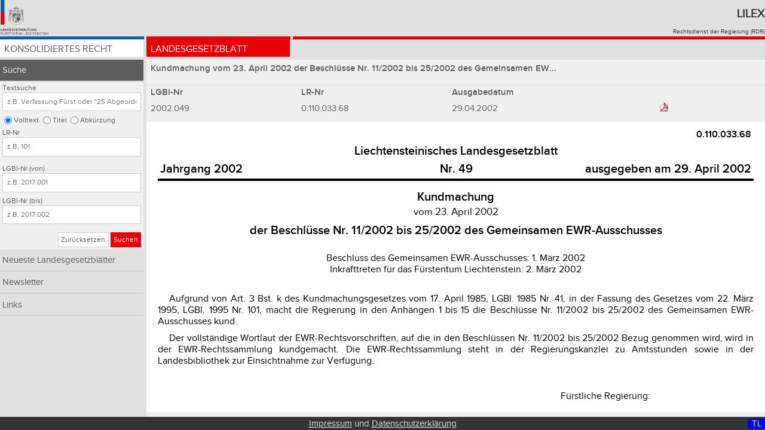

--- FILE ---
content_type: text/html;charset=UTF-8
request_url: https://www.gesetze.li/chrono/2002049000
body_size: 8129
content:
<!DOCTYPE html>

<html lang="de">
<head>
	<title>2002.049 | Lilex - Gesetzesdatenbank des Fürstentums Liechtenstein</title>
<meta charset="utf-8" />
<meta http-equiv="X-UA-Compatible" content="IE=edge" />
<meta name="viewport" content="width=device-width, initial-scale=1.0" />
<link rel="stylesheet" type="text/css" href="/webjars/font-awesome/4.6.3/css/font-awesome.min.css" />
<link rel="stylesheet" type="text/css" href="/css/style.css" />
<link rel="shortcut icon" type="image/x-icon" href="/images/favicon.ico" />

<!-- Matomo Tag Manager -->
<script>
	var _mtm = window._mtm = window._mtm || [];
	_mtm.push({'mtm.startTime': (new Date().getTime()), 'event': 'mtm.Start'});
	var d=document, g=d.createElement('script'), s=d.getElementsByTagName('script')[0];
	g.async=true; g.src='https://llv.opsone-analytics.ch/js/container_pToD5MNE.js'; s.parentNode.insertBefore(g,s);
</script>
<!-- End Matomo Tag Manager -->

</head>
<body id="page">
    <div class="header-and-nav">
      	<header>
        	<div class="header-logo">
       	    	<a href="http://www.llv.li" target="_blank">
               		<img class="logo" alt="Logo der Liechtensteinischen Landesverwaltung" src="/images/logo.png" />
         	   	</a>
         	</div>
          	<div class="header-text">
           		<h1>
               		<a href="/">Lilex</a>
           		</h1>
          		<a href="http://www.llv.li/#/1662/publikation-von-rechtsvorschriften" target="_blank">Rechtsdienst der Regierung (RDR)</a>
        	</div>
    	</header>
	   	<nav class="primary rot">
        <ul class="chrono">
            <li class="konso">
                <a href="/konso">Konsolidiertes Recht</a>
            </li>
            <li class="chrono active">
                <a href="/chrono">Landesgesetzblatt</a>
            </li>
<!-- 
            <li class="gebsys" th:classappend="${navigation} eq 'gebsys' ? 'active'">
                Gebietssystematik
            </li>
-->
        </ul>
    </nav>
    </div>
    <a class="menu-toggle chrono" href="#">&#8801;</a>    	
    <div class="sidebar-and-content">  
        <div class="sidebar"> <nav class="secondary">
        <ul>
            <li class="active">
                <a class="nav-item" href="/chrono/suche">Suche</a>
                <form class="search-form chrono" method="get" action="/chrono/suche">
        <fieldset>
            <legend>Abfrage dem Typ der Textsuche im chronologischen Recht: Volltext, Titel, Abkürzung</legend>
            <label for="search_text">Textsuche</label>
            <input id="search_text" type="text" name="search_text" placeholder="z.B. Verfassung Fürst oder &quot;25 Abgeordneten&quot;" value="" />
            <input id="search_loc_text" type="radio" name="search_loc" value="text" checked="checked" />
            <label for="search_loc_text">Volltext</label>
            <input id="search_loc_titel" type="radio" name="search_loc" value="titel" />
            <label for="search_loc_titel">Titel</label>
            <input id="search_loc_abk_list" type="radio" name="search_loc" value="abk_list" />
            <label for="search_loc_abk_list">Abkürzung</label>
        </fieldset>
        <fieldset>
            <legend>Abfrage der LR-Nr im chronologischen Recht</legend>
            <label for="lrnr">LR-Nr</label>
            <input id="lrnr" type="text" name="lrnr" placeholder="z.B. 101" value="" />
        </fieldset>
        <fieldset>
            <legend>Abfrage der LGBl-Nr von .. bis im chronologischen Recht</legend>
            <label for="lgblid_von">LGBl-Nr (von)</label>
            <input id="lgblid_von" type="text" name="lgblid_von" placeholder="z.B. 2017.001" value="" />
            <label for="lgblid_bis">LGBl-Nr (bis)</label>
            <input id="lgblid_bis" type="text" name="lgblid_bis" placeholder="z.B. 2017.002" value="" />
        </fieldset>
        <fieldset class="buttons">
            <legend>Abschicken oder zurücksetzen der Suche im chronologischen Recht</legend>
            <a class="btn default" href="/chrono/suche">Zurücksetzen</a>
            <button class="btn chrono" type="submit">Suchen</button>
        </fieldset>
    <input type="hidden" name="as_sfid" value="AAAAAAVBeCxN9rnn47mo6jnB32E79A2sFo8yGtiXMkCQh0FJplmoWOhQ97MOIzxIcm_BRJQPDEUuNapqbFTpBgDNv_kDkLsCj52XPlayRObsy-iMOqsz10JsLsQlk1V9ZkOaTIen0Ge7rwu4dbldjM2EKwJbK0KMoATF4Bb8LA-gkpkmIA==" /><input type="hidden" name="as_fid" value="5b7ad00d2d94d63b33eea837db474c3a0a641f49" /></form>
            </li>
            <li>
                <a class="nav-item" href="/chrono/neueste-lgbl">Neueste Landesgesetzblätter</a>
            </li>
            <li>
                <a class="nav-item" href="/chrono/newsletter">Newsletter</a>
            </li>
            <li>
                <a class="nav-item" href="/chrono/links">Links</a>
            </li>
        </ul>
    </nav></div>
        <div class="content">
        <h2 class="law-title grau">Kundmachung vom 23. April 2002 der Beschlüsse Nr. 11/2002 bis 25/2002 des Gemeinsamen EW...</h2>
        <table class="table lgbl grau">
            <caption hidden="hidden">LGBl Daten</caption>
            <thead>
                <tr>
                    <th class="column one">LGBl-Nr</th>
                    <th class="column one">LR-Nr</th>
                    <th class="column one hidden-for-mobile-portrait">Ausgabedatum</th>
                    <th class="column one"></th>
                  	<td class="column one verlinkung">
        				<!-- Neu: https://www.gerichtsentscheidungen.li/dynamic_bridge.aspx?lrnr=%7bLR-NR%7d
        				<a th:target="_blank"    
        					th:href="@{http://www.gerichtsentscheidungen.li/default.aspx(mode = 'lr', prim = ${to.lrNr}, value = ${to.lrNr} )}"
            				>Judikatur
						</a> 
						-->       
                   	</td>
                </tr>
            </thead>
            <tbody>
                <tr>
                    <td>2002.049</td>
                    <!-- <td>
                        <a th:href="@{/konso/gebietssystematik?lrstart={lrNr}(lrNr = ${to.lrNr})}" th:text="${{to.lrNr}}" th:target="_blank"></a>
                    </td> -->
                    <td>0.110.033.68</td>
                    <td class="hidden-for-mobile-portrait">29.04.2002</td>
                    <td><a class="btn pdf image" target="_blank" href="/chrono/pdf/2002049000">
                            <img class="pdf-logo" alt="PDF Logo" src="/images/pdf.png" />
                        </a>
                    </td>
                  	<td class="verlinkung">
                   		
                   	</td>
               	</tr>
            </tbody>
        </table>
        <div class="law-text">
			<div class="ios-scroll-wrapper linesnull">   
				<iframe class="iframe" onload="setPositionInIframe()" title="'LGBl:' + ${to.lgblId}" src="/chrono/html/2002049000?search_text=&amp;search_loc=&amp;sort_col=lgblid&amp;sort_dir=asc&amp;lrnr=&amp;lgblid_von=&amp;lgblid_bis=">
            	</iframe>
          	</div>
        </div>
    </div>
    </div>
    
    <footer class="footer">
        <div class="display desktop-display">D </div>
        <div class="display tablet-display">T </div>
        <div class="display mobile-display">M </div>
        <div class="display desktop-landscape-display">DL</div>              
        <div class="display tablet-landscape-display">TL</div>              
        <div class="display mobile-landscape-display">ML</div>              
        <a href="/impressum">Impressum</a> und <a href="/datenschutz">Datenschutzerklärung</a>
    </footer>
    
    <script type="text/javascript" src="/webjars/jquery/1.11.3/jquery.min.js"></script>
    <script type="text/javascript" src="/js/jquery.floatThead.js"></script>
    <script type="text/javascript" src="/js/script.js"></script>
    <!-- 
    <script type="text/javascript" th:src="@{/js/iframeResizer.min.js}"></script>
    <script type="text/javascript" th:src="@{/js/jquery.sticky.js}"></script>
    <script type="text/javascript" th:src="@{/js/sorttable.js}"></script>
    -->
</body>
</html>


--- FILE ---
content_type: text/html;charset=UTF-8
request_url: https://www.gesetze.li/chrono/html/2002049000?search_text=&search_loc=&sort_col=lgblid&sort_dir=asc&lrnr=&lgblid_von=&lgblid_bis=
body_size: 68804
content:
<html>
<head>
<META http-equiv="Content-Type" content="text/html; charset=UTF-8">
<link href="../../css/lgbl-2-html.css" rel="stylesheet" type="text/css">
<link href="../../css/lgbl-2-html-override.css" rel="stylesheet" type="text/css">
<meta name="description" content="Kundmachung vom 23. April 2002 der Beschl&uuml;sse Nr. 11/2002 bis 25/2002 des Gemeinsamen EWR-Ausschusses">
<meta name="keywords" content="0.110.033.68">
</head>
<body>

<div align="center">
<table cellpadding="2pt" style="border-bottom-width:3pt;border-bottom-style:solid;border-color:black;width:100%;" align="center">
<col width="40%">
<col width="20%">
<col width="40%">


<tr>
<td align="right" colspan="3" valign="top" style="font-size:16px;font-weight:bold;font-family:'llv-bold', sans-serif;">0.110.033.68</td>
</tr>
<tr>
<td align="center" colspan="3" valign="bottom" style="font-size:1.25em;font-weight:bold;font-family:'llv-bold', sans-serif;">Liechtensteinisches Landesgesetzblatt</td>
</tr>

<tr align="center" valign="baseline" style="font-size:1.25em;font-weight:bold;font-family:'llv-bold', sans-serif;">
<td valign="baseline" align="left">Jahrgang 2002</td>
<td valign="baseline" align="center">Nr. 49</td>
<td valign="baseline" align="right">ausgegeben am 29. April 2002</td>

</tr>


</table>
</div>



<div class="htit1">Kundmachung</div>

<div class="vom">vom 23. April 2002</div>

<div class="htit2">der Beschl&uuml;sse Nr. 11/2002 bis 25/2002 des Gemeinsamen EWR-Ausschusses</div>


<div class="abge" style="margin-top:17.85pt">Beschluss des Gemeinsamen EWR-Ausschusses: 1. M&auml;rz 2002</div>

<div class="inkrfl">Inkrafttreten f&uuml;r das F&uuml;rstentum Liechtenstein: 2. M&auml;rz 2002</div>

<div class="einl">
<a name="einl:1"></a>

<div class="ab" style="margin-top:23pt;text-indent:0.5cm">Aufgrund von Art. 3 Bst. k des Kundmachungsgesetzes vom  17. April 1985, LGBl. 1985 Nr. 41, in der Fassung des Gesetzes vom   22. M&auml;rz 1995, LGBl. 1995 Nr. 101, macht die Regierung in den Anh&auml;ngen 1 bis 15 die Beschl&uuml;sse Nr. 11/2002 bis 25/2002 des Gemeinsamen EWR-Ausschusses kund. </div>
</div>



<div class="abs" style="margin-top:6.5pt">Der vollst&auml;ndige Wortlaut der EWR-Rechtsvorschriften, auf die in den Beschl&uuml;ssen Nr. 11/2002 bis 25/2002 Bezug genommen wird, wird in der EWR-Rechtssammlung kundgemacht. Die EWR-Rechtssammlung steht in der Regierungskanzlei zu Amtsstunden sowie in der Landesbibliothek zur Einsichtnahme zur Verf&uuml;gung.
</div>


<div>
<a name="schlussteil:1"></a>

<div class="gezr">
<br>F&uuml;rstliche Regierung:</br>
<br>gez. <i>Otmar Hasler</i>
</br>
<br>F&uuml;rstlicher Regierungschef</br>
</div>

</div>


<div>
<a name="anhang:1"></a>

<div class="tit1" style="text-align:right">Anhang 1</div>


<div class="htit1">Beschluss des Gemeinsamen EWR-Ausschusses Nr. 11/2002</div>

<div class="vom">vom 1. M&auml;rz 2002</div>

<div class="htit2">zur &Auml;nderung des Anhangs II (Technische Vorschriften, Normen, Pr&uuml;fung und Zertifizierung) des EWR-Abkommens</div>

<div class="einl">
<a name="einl:1"></a>Der Gemeinsame EWR-Ausschuss -</div>


<div class="ab" style="margin-top:3.7pt">gest&uuml;tzt auf das Abkommen &uuml;ber den Europ&auml;ischen Wirtschaftsraum, ge&auml;ndert durch das Anpassungsprotokoll zum Abkommen &uuml;ber den Europ&auml;ischen Wirtschaftsraum, nachstehend "Abkommen" genannt, insbesondere auf Art. 98,</div>

<div class="ab" style="margin-top:3.7pt">in Erw&auml;gung nachstehender Gr&uuml;nde:
<div class="ziff">1.	Anhang II des Abkommens wurde durch den Beschluss des Gemeinsamen EWR-Ausschusses Nr. 152/2001 vom 11. Dezember 2001<a href="#fn1" name="fr1" ><sup style="font-size:0.8em;line-height:0.93em;">1</sup ></a> ge&auml;ndert.</div>

<div class="ziff">2.	Die Verordnung (EG) Nr. 1566/2000 der Kommission vom 18. Juli 2000 zur &Auml;nderung der Verordnung (EWG) Nr. 94/92 mit Durchf&uuml;hrungsbestimmungen zur Regelung der Einfuhren aus Drittl&auml;ndern gem&auml;ss der Verordnung (EWG) Nr. 2092/91 des Rates<a href="#fn2" name="fr2" ><sup style="font-size:0.8em;line-height:0.93em;">2</sup ></a> ist in das Abkommen aufzunehmen.</div>

<div class="ziff">3.	Die Verordnung (EG) Nr. 436/2001 der Kommission vom 2. M&auml;rz 2001 zur &Auml;nderung des Anhangs II der Verordnung (EWG) Nr. 2092/91 des Rates &uuml;ber den &ouml;kologischen Landbau und die entsprechende Kennzeichnung der landwirtschaftlichen Erzeugnisse und Lebensmittel<a href="#fn3" name="fr3" ><sup style="font-size:0.8em;line-height:0.93em;">3</sup ></a> ist in das Abkommen aufzunehmen -</div>

<div class="ab" style="margin-top:3.7pt">beschliesst:</div>
</div>

<div class="art">
<a name="art:1"></a>Art. 1
<div class="abs">In Anhang II Kapitel XII des Abkommens werden unter Nummer 54b (Verordnung (EWG) Nr. 2092/91 des Rates) folgende Gedankenstriche angef&uuml;gt:
<div class="strich">"-	<b>32000 R 1566:</b> Verordnung (EG) Nr. 1566/2000 der Kommission vom 18. Juli 2000 (<a target="_blank" href="http://eur-lex.europa.eu/legal-content/DE/TXT/?uri=uriserv:OJ.L_.2000.180.01.0017.01.DEU">ABl. L 180 vom 19.7.2000, S. 17</a>),</div>

<div class="strich">-	<b>32001 R 0436:</b> Verordnung (EG) Nr. 436/2001 der Kommission vom 2. M&auml;rz 2001 (<a target="_blank" href="http://eur-lex.europa.eu/legal-content/DE/TXT/?uri=uriserv:OJ.L_.2001.063.01.0016.01.DEU">ABl. L 63 vom 3.3.2001, S. 16</a>)."</div>
</div>
</div>

<div class="art">
<a name="art:2"></a>Art. 2
<div class="abs">Der Wortlaut der Verordnungen (EG) Nrn. 1566/2000 und 436/2001 in isl&auml;ndischer und norwegischer Sprache, der in der EWR-Beilage des Amtsblattes der Europ&auml;ischen Gemeinschaften ver&ouml;ffentlicht wird, ist verbindlich.</div>
</div>

<div class="art">
<a name="art:3"></a>Art. 3
<div class="abs">Dieser Beschluss tritt am 2. M&auml;rz 2002 in Kraft, sofern dem Gemeinsamen EWR-Ausschuss alle Mitteilungen nach Art. 103 Abs. 1 des Abkommens vorliegen<a href="#fn4" name="fr4" ><sup style="font-size:0.8em;line-height:0.93em;">4</sup ></a>.</div>
</div>

<div class="art">
<a name="art:4"></a>Art. 4
<div class="abs">Dieser Beschluss wird im EWR-Abschnitt und in der EWR-Beilage des Amtsblattes der Europ&auml;ischen Gemeinschaften ver&ouml;ffentlicht.
</div>
</div>

<div>
<a name="schlussteil:1"></a>

<div class="udat">Br&uuml;ssel, den 1. M&auml;rz 2002</div>

<div class="folgen">(Es folgen die Unterschriften)</div>

</div>

</div>

<div>
<a name="anhang:2"></a>

<div class="tit1" style="text-align:right">Anhang 2</div>


<div class="htit1">Beschluss des Gemeinsamen EWR-Ausschusses Nr. 12/2002</div>

<div class="vom">vom 1. M&auml;rz 2002</div>

<div class="htit2">zur &Auml;nderung des Anhangs II (Technische Vorschriften, Normen, Pr&uuml;fung und Zertifizierung) des EWR-Abkommens</div>

<div class="einl">
<a name="einl:1"></a>Der Gemeinsame EWR-Ausschuss -</div>


<div class="ab" style="margin-top:3.7pt">gest&uuml;tzt auf das Abkommen &uuml;ber den Europ&auml;ischen Wirtschaftsraum, ge&auml;ndert durch das Anpassungsprotokoll zum Abkommen &uuml;ber den Europ&auml;ischen Wirtschaftsraum, nachstehend "Abkommen" genannt, insbesondere auf Art. 98,</div>

<div class="ab" style="margin-top:3.7pt">in Erw&auml;gung nachstehender Gr&uuml;nde:
<div class="ziff">1.	Anhang II des Abkommens wurde durch den Beschluss des Gemeinsamen EWR-Ausschusses Nr. 1/2002 vom 1. Februar 2002<a href="#fn5" name="fr5" ><sup style="font-size:0.8em;line-height:0.93em;">5</sup ></a> ge&auml;ndert.</div>

<div class="ziff">2.	Die Verordnung (EG) Nr. 749/2001 der Kommission vom 18. April 2001 zur &Auml;nderung des Anhangs II der Verordnung (EWG) Nr. 2377/90 des Rates zur Schaffung eines Gemeinschaftsverfahrens f&uuml;r die Festsetzung von H&ouml;chstmengen f&uuml;r Tierarzneimittelr&uuml;ckst&auml;nde in Nahrungsmitteln tierischen Ursprungs<a href="#fn6" name="fr6" ><sup style="font-size:0.8em;line-height:0.93em;">6</sup ></a> ist in das Abkommen aufzunehmen.</div>

<div class="ziff">3.	Die Verordnung (EG) Nr. 750/2001 der Kommission vom 18. April 2001 zur &Auml;nderung des Anhangs II der Verordnung (EWG) Nr. 2377/90 des Rates zur Schaffung eines Gemeinschaftsverfahrens f&uuml;r die Festsetzung von H&ouml;chstmengen f&uuml;r Tierarzneimittelr&uuml;ckst&auml;nde in Nahrungsmitteln tierischen Ursprungs<a href="#fn7" name="fr7" ><sup style="font-size:0.8em;line-height:0.93em;">7</sup ></a> ist in das Abkommen aufzunehmen.</div>

<div class="ziff">4.	Die Verordnung (EG) Nr. 1274/2001 der Kommission vom 27. Juni 2001 zur &Auml;nderung des Anhangs I der Verordnung (EWG) Nr. 2377/90 des Rates zur Schaffung eines Gemeinschaftsverfahrens f&uuml;r die Festsetzung von H&ouml;chstmengen f&uuml;r Tierarzneimittelr&uuml;ckst&auml;nde in Nahrungsmitteln tierischen Ursprungs<a href="#fn8" name="fr8" ><sup style="font-size:0.8em;line-height:0.93em;">8</sup ></a> ist in das Abkommen aufzunehmen.</div>

<div class="ziff">5.	Die Verordnung (EG) Nr. 1322/2001 der Kommission vom 29. Juni 2001 zur &Auml;nderung der Anh&auml;nge I und III der Verordnung (EWG) Nr. 2377/90 des Rates zur Schaffung eines Gemeinschaftsverfahrens f&uuml;r die Festsetzung von H&ouml;chstmengen f&uuml;r Tierarzneimittelr&uuml;ckst&auml;nde in Nahrungsmitteln tierischen Ursprungs<a href="#fn9" name="fr9" ><sup style="font-size:0.8em;line-height:0.93em;">9</sup ></a> ist in das Abkommen aufzunehmen.</div>

<div class="ziff">6.	Die Verordnung (EG) Nr. 1478/2001 der Kommission vom 18. Juli 2001 zur &Auml;nderung der Anh&auml;nge I, II und III der Verordnung (EWG) Nr. 2377/90 des Rates zur Schaffung eines Gemeinschaftsverfahrens f&uuml;r die Festsetzung von H&ouml;chstmengen f&uuml;r Tierarzneimittelr&uuml;ckst&auml;nde in Nahrungsmitteln tierischen Ursprungs<a href="#fn10" name="fr10" ><sup style="font-size:0.8em;line-height:0.93em;">10</sup ></a> ist in das Abkommen aufzunehmen -</div>

<div class="ab" style="margin-top:3.7pt">beschliesst:</div>
</div>

<div class="art">
<a name="art:1"></a>Art. 1
<div class="abs">In Anhang II Kapitel XIII des Abkommens werden unter Nummer 14 (Verordnung (EWG) Nr. 2377/90 des Rates) folgende Gedankenstriche angef&uuml;gt:
<div class="strich">"-	<b>32001 R 0749:</b> Verordnung (EG) Nr. 749/2001 der Kommission vom 18. April 2001 (<a target="_blank" href="http://eur-lex.europa.eu/legal-content/DE/TXT/?uri=uriserv:OJ.L_.2001.109.01.0032.01.DEU">ABl. L 109 vom 19.4.2001, S. 32</a>),</div>

<div class="strich">-	<b>32001 R 0750:</b> Verordnung (EG) Nr. 750/2001 der Kommission vom 18. April 2001 (<a target="_blank" href="http://eur-lex.europa.eu/legal-content/DE/TXT/?uri=uriserv:OJ.L_.2001.109.01.0035.01.DEU">ABl. L 109 vom 19.4.2001, S. 35</a>),</div>

<div class="strich">-	<b>32001 R 1274:</b> Verordnung (EG) Nr. 1274/2001 der Kommission vom 27. Juni 2001 (<a target="_blank" href="http://eur-lex.europa.eu/legal-content/DE/TXT/?uri=uriserv:OJ.L_.2001.175.01.0014.01.DEU">ABl. L 175 vom 28.6.2001, S. 14</a>),</div>

<div class="strich">-	<b>32001 R 1322:</b> Verordnung (EG) Nr. 1322/2001 der Kommission vom 29. Juni 2001 (<a target="_blank" href="http://eur-lex.europa.eu/legal-content/DE/TXT/?uri=uriserv:OJ.L_.2001.177.01.0052.01.DEU">ABl. L 177 vom 30.6.2001, S. 52</a>),</div>

<div class="strich">-	<b>32001 R 1478:</b> Verordnung (EG) Nr. 1478/2001 der Kommission vom 18. Juli 2001 (<a target="_blank" href="http://eur-lex.europa.eu/legal-content/DE/TXT/?uri=uriserv:OJ.L_.2001.195.01.0032.01.DEU">ABl. L 195 vom 19.7.2001, S. 32</a>)."</div>
</div>
</div>

<div class="art">
<a name="art:2"></a>Art. 2
<div class="abs">Der Wortlaut der Verordnungen (EG) Nrn. 749/2001, 750/2001, 1274/2001, 1322/2001 und 1478/2001 in isl&auml;ndischer und norwegischer Sprache, der in der EWR-Beilage des Amtsblattes der Europ&auml;ischen Gemeinschaften ver&ouml;ffentlicht wird, ist verbindlich.</div>
</div>

<div class="art">
<a name="art:3"></a>Art. 3
<div class="abs">Dieser Beschluss tritt am 2. M&auml;rz 2002 in Kraft, sofern dem Gemeinsamen EWR-Ausschuss alle Mitteilungen nach Art. 103 Abs. 1 des Abkommens vorliegen<a href="#fn11" name="fr11" ><sup style="font-size:0.8em;line-height:0.93em;">11</sup ></a>.</div>
</div>

<div class="art">
<a name="art:4"></a>Art. 4
<div class="abs">Dieser Beschluss wird im EWR-Abschnitt und in der EWR-Beilage des Amtsblattes der Europ&auml;ischen Gemeinschaften ver&ouml;ffentlicht.
</div>
</div>

<div>
<a name="schlussteil:1"></a>

<div class="udat">Br&uuml;ssel, den 1. M&auml;rz 2002</div>

<div class="folgen">(Es folgen die Unterschriften)</div>

</div>

</div>

<div>
<a name="anhang:3"></a>

<div class="tit1" style="text-align:right">Anhang 3</div>


<div class="htit1">Beschluss des Gemeinsamen EWR-Ausschusses Nr. 13/2002</div>

<div class="vom">vom 1. M&auml;rz 2002</div>

<div class="htit2">zur &Auml;nderung des Anhangs II (Technische Vorschriften, Normen, Pr&uuml;fung und Zertifizierung) des EWR-Abkommens</div>

<div class="einl">
<a name="einl:1"></a>Der Gemeinsame EWR-Ausschuss -</div>


<div class="ab" style="margin-top:3.7pt">gest&uuml;tzt auf das Abkommen &uuml;ber den Europ&auml;ischen Wirtschaftsraum, ge&auml;ndert durch das Anpassungsprotokoll zum Abkommen &uuml;ber den Europ&auml;ischen Wirtschaftsraum, nachstehend "Abkommen" genannt, insbesondere auf Art. 98,</div>

<div class="ab" style="margin-top:3.7pt">in Erw&auml;gung nachstehender Gr&uuml;nde:
<div class="ziff">1.	Anhang II des Abkommens wurde durch den Beschluss des Gemeinsamen EWR-Ausschusses Nr. 1/2002 vom 1. Februar 2002<a href="#fn12" name="fr12" ><sup style="font-size:0.8em;line-height:0.93em;">12</sup ></a> ge&auml;ndert.</div>

<div class="ziff">2.	Die Verordnung (EG) Nr. 1553/2001 der Kommission vom 30. Juli 2001 zur &Auml;nderung des Anhangs I der Verordnung (EWG) Nr. 2377/90 des Rates zur Schaffung eines Gemeinschaftsverfahrens f&uuml;r die Festsetzung von H&ouml;chstmengen f&uuml;r Tierarzneimittelr&uuml;ckst&auml;nde in Nahrungsmitteln tierischen Ursprungs<a href="#fn13" name="fr13" ><sup style="font-size:0.8em;line-height:0.93em;">13</sup ></a> ist in das Abkommen aufzunehmen.</div>

<div class="ziff">3.	Die Verordnung (EG) Nr. 1680/2001 der Kommission vom 22. August 2001 zur &Auml;nderung der Anh&auml;nge I und II der Verordnung (EWG) Nr. 2377/90 des Rates zur Schaffung eines Gemeinschaftsverfahrens f&uuml;r die Festsetzung von H&ouml;chstmengen f&uuml;r Tierarzneimittelr&uuml;ckst&auml;nde in Nahrungsmitteln tierischen Ursprungs<a href="#fn14" name="fr14" ><sup style="font-size:0.8em;line-height:0.93em;">14</sup ></a> ist in das Abkommen aufzunehmen.</div>

<div class="ziff">4.	Die Verordnung (EG) Nr. 1815/2001 der Kommission vom 14. September 2001 zur &Auml;nderung der Anh&auml;nge I, II und III der Verordnung (EWG) Nr. 2377/90 des Rates zur Schaffung eines Gemeinschaftsverfahrens f&uuml;r die Festsetzung von H&ouml;chstmengen f&uuml;r Tierarzneimittelr&uuml;ckst&auml;nde in Nahrungsmitteln tierischen Ursprungs<a href="#fn15" name="fr15" ><sup style="font-size:0.8em;line-height:0.93em;">15</sup ></a>, berichtigt in <a target="_blank" href="http://eur-lex.europa.eu/legal-content/DE/TXT/?uri=uriserv:OJ.L_.2001.268.01.0050.01.DEU">ABl. L 268 vom 9.10.2001, S. 50</a>, ist in das Abkommen aufzunehmen.</div>

<div class="ziff">5.	Die Verordnung (EG) Nr. 1879/2001 der Kommission vom 26. September 2001 zur &Auml;nderung des Anhangs II der Verordnung (EWG) Nr. 2377/90 des Rates zur Schaffung eines Gemeinschaftsverfahrens f&uuml;r die Festsetzung von H&ouml;chstmengen f&uuml;r Tierarzneimittelr&uuml;ckst&auml;nde in Nahrungsmitteln tierischen Ursprungs<a href="#fn16" name="fr16" ><sup style="font-size:0.8em;line-height:0.93em;">16</sup ></a> ist in das Abkommen aufzunehmen -</div>

<div class="ab" style="margin-top:3.7pt">beschliesst:</div>
</div>

<div class="art">
<a name="art:1"></a>Art. 1
<div class="abs">In Anhang II Kapitel XIII des Abkommens werden unter Nummer 14 (Verordnung (EWG) Nr. 2377/90 des Rates) folgende Gedankenstriche angef&uuml;gt:
<div class="strich">"-	<b>32001 R 1553:</b> Verordnung (EG) Nr. 1553/2001 der Kommission vom 30. Juli 2001 (<a target="_blank" href="http://eur-lex.europa.eu/legal-content/DE/TXT/?uri=uriserv:OJ.L_.2001.205.01.0016.01.DEU">ABl. L 205 vom 31.7.2001, S. 16</a>),</div>

<div class="strich">-	<b>32001 R 1680:</b> Verordnung (EG) Nr. 1680/2001 der Kommission vom 22. August 2001 (<a target="_blank" href="http://eur-lex.europa.eu/legal-content/DE/TXT/?uri=uriserv:OJ.L_.2001.227.01.0033.01.DEU">ABl. L 227 vom 23.8.2001, S. 33</a>),</div>

<div class="strich">-	<b>32001 R 1815:</b> Verordnung (EG) Nr. 1815/2001 der Kommission vom 14. September 2001 (<a target="_blank" href="http://eur-lex.europa.eu/legal-content/DE/TXT/?uri=uriserv:OJ.L_.2001.246.01.0011.01.DEU">ABl. L 246 vom 15.9.2001, S. 11</a>), berichtigt in <a target="_blank" href="http://eur-lex.europa.eu/legal-content/DE/TXT/?uri=uriserv:OJ.L_.2001.268.01.0050.01.DEU">ABl. L 268 vom 9.10.2001, S. 50</a>,</div>

<div class="strich">-	<b>32001 R 1879:</b> Verordnung (EG) Nr. 1879/2001 der Kommission vom 26. September 2001 (<a target="_blank" href="http://eur-lex.europa.eu/legal-content/DE/TXT/?uri=uriserv:OJ.L_.2001.258.01.0011.01.DEU">ABl. L 258 vom 27.9.2001, S. 11</a>)."</div>
</div>
</div>

<div class="art">
<a name="art:2"></a>Art. 2
<div class="abs">Der Wortlaut der Verordnungen (EG) Nrn. 1553/2001, 1680/2001, 1815/2001, berichtigt in <a target="_blank" href="http://eur-lex.europa.eu/legal-content/DE/TXT/?uri=uriserv:OJ.L_.2001.268.01.0050.01.DEU">ABl. L 268 vom 9.10.2001, S. 50</a>, und 1879/2001 in isl&auml;ndischer und norwegischer Sprache, der in der EWR-Beilage des Amtsblattes der Europ&auml;ischen Gemeinschaften ver&ouml;ffentlicht wird, ist verbindlich.</div>
</div>

<div class="art">
<a name="art:3"></a>Art. 3
<div class="abs">Dieser Beschluss tritt am 2. M&auml;rz 2002 in Kraft, sofern dem Gemeinsamen EWR-Ausschuss alle Mitteilungen nach Art. 103 Abs. 1 des Abkommens vorliegen<a href="#fn17" name="fr17" ><sup style="font-size:0.8em;line-height:0.93em;">17</sup ></a>.</div>
</div>

<div class="art">
<a name="art:4"></a>Art. 4
<div class="abs">Dieser Beschluss wird im EWR-Abschnitt und in der EWR-Beilage des Amtsblattes der Europ&auml;ischen Gemeinschaften ver&ouml;ffentlicht.
</div>
</div>

<div>
<a name="schlussteil:1"></a>

<div class="udat">Br&uuml;ssel, den 1. M&auml;rz 2002</div>

<div class="folgen">(Es folgen die Unterschriften)</div>

</div>

</div>

<div>
<a name="anhang:4"></a>

<div class="tit1" style="text-align:right">Anhang 4</div>


<div class="htit1">Beschluss des Gemeinsamen EWR-Ausschusses Nr. 14/2002</div>

<div class="vom">vom 1. M&auml;rz 2002</div>

<div class="htit2">zur &Auml;nderung des Anhangs II (Technische Vorschriften, Normen, Pr&uuml;fung und Zertifizierung) des EWR-Abkommens</div>

<div class="einl">
<a name="einl:1"></a>Der Gemeinsame EWR-Ausschuss -</div>


<div class="ab" style="margin-top:3.7pt">gest&uuml;tzt auf das Abkommen &uuml;ber den Europ&auml;ischen Wirtschaftsraum, ge&auml;ndert durch das Anpassungsprotokoll zum Abkommen &uuml;ber den Europ&auml;ischen Wirtschaftsraum, nachstehend "Abkommen" genannt, insbesondere auf Art. 98,</div>

<div class="ab" style="margin-top:3.7pt">in Erw&auml;gung nachstehender Gr&uuml;nde:
<div class="ziff">1.	Anhang II des Abkommens wurde durch den Beschluss des Gemeinsamen EWR-Ausschusses Nr. 2/2002 vom 1. Februar 2002<a href="#fn18" name="fr18" ><sup style="font-size:0.8em;line-height:0.93em;">18</sup ></a> ge&auml;ndert.</div>

<div class="ziff">2.	Die Empfehlung 2001/194/EG der Kommission vom 5. M&auml;rz 2001 &uuml;ber die Ergebnisse der Risikobewertung und &uuml;ber die Risikobegrenzungsstrategien f&uuml;r die Stoffe Diphenylether-Pentabromderivat und Cumol<a href="#fn19" name="fr19" ><sup style="font-size:0.8em;line-height:0.93em;">19</sup ></a> ist in das Abkommen aufzunehmen -</div>

<div class="ab" style="margin-top:3.7pt">beschliesst:</div>
</div>

<div class="art">
<a name="art:1"></a>Art. 1
<div class="abs">In Anhang II Kapitel XV des Abkommens wird nach Nummer 19 (Empfehlung 1999/721/EG der Kommission) folgende Nummer eingef&uuml;gt:
<div class="ziff">"20.	<b>32001 H 0194:</b> Empfehlung 2001/194/EG der Kommission vom 5. M&auml;rz 2001 &uuml;ber die Ergebnisse der Risikobewertung und &uuml;ber die Risikobegrenzungsstrategien f&uuml;r die Stoffe Diphenylether-Pentabromderivat und Cumol (<a target="_blank" href="http://eur-lex.europa.eu/legal-content/DE/TXT/?uri=uriserv:OJ.L_.2001.069.01.0030.01.DEU">ABl. L 69 vom 10.3.2001, S. 30</a>)."</div>
</div>
</div>

<div class="art">
<a name="art:2"></a>Art. 2
<div class="abs">Der Wortlaut der Empfehlung 2001/194/EG in isl&auml;ndischer und norwegischer Sprache, der in der EWR-Beilage des Amtsblattes der Europ&auml;ischen Gemeinschaften ver&ouml;ffentlicht wird, ist verbindlich.</div>
</div>

<div class="art">
<a name="art:3"></a>Art. 3
<div class="abs">Dieser Beschluss tritt am 2. M&auml;rz 2002 in Kraft, sofern dem Gemeinsamen EWR-Ausschuss alle Mitteilungen nach Art. 103 Abs. 1 des Abkommens vorliegen<a href="#fn20" name="fr20" ><sup style="font-size:0.8em;line-height:0.93em;">20</sup ></a>.</div>
</div>

<div class="art">
<a name="art:4"></a>Art. 4
<div class="abs">Dieser Beschluss wird im EWR-Abschnitt und in der EWR-Beilage des Amtsblattes der Europ&auml;ischen Gemeinschaften ver&ouml;ffentlicht.
</div>
</div>

<div>
<a name="schlussteil:1"></a>

<div class="udat">Br&uuml;ssel, den 1. M&auml;rz 2002</div>

<div class="folgen">(Es folgen die Unterschriften)</div>

</div>

</div>

<div>
<a name="anhang:5"></a>

<div class="tit1" style="text-align:right">Anhang 5</div>


<div class="htit1">Beschluss des Gemeinsamen EWR-Ausschusses Nr. 15/2002</div>

<div class="vom">vom 1. M&auml;rz 2002</div>

<div class="htit2">zur &Auml;nderung des Anhangs II (Technische Vorschriften, Normen, Pr&uuml;fung und Zertifizierung) des EWR-Abkommens</div>

<div class="einl">
<a name="einl:1"></a>Der Gemeinsame EWR-Ausschuss -</div>


<div class="ab" style="margin-top:3.7pt">gest&uuml;tzt auf das Abkommen &uuml;ber den Europ&auml;ischen Wirtschaftsraum, ge&auml;ndert durch das Anpassungsprotokoll zum Abkommen &uuml;ber den Europ&auml;ischen Wirtschaftsraum, nachstehend "Abkommen" genannt, insbesondere auf Art. 98,</div>

<div class="ab" style="margin-top:3.7pt">in Erw&auml;gung nachstehender Gr&uuml;nde:
<div class="ziff">1.	Anhang II Kapitel XX des Abkommens wurde bisher nicht ge&auml;ndert.</div>

<div class="ziff">2.	Die Entschliessung 2000/C 141/02 des Rates vom 28. Oktober 1999 zur gegenseitigen Anerkennung<a href="#fn21" name="fr21" ><sup style="font-size:0.8em;line-height:0.93em;">21</sup ></a> ist in das Abkommen aufzunehmen -</div>

<div class="ab" style="margin-top:3.7pt">beschliesst:</div>
</div>

<div class="art">
<a name="art:1"></a>Art. 1
<div class="abs">In Anhang II Kapitel XX des Abkommens wird nach Nummer 2 (Mitteilung KOM (85) 310 endg. der Kommission) folgende Nummer eingef&uuml;gt:
<div class="ziff">"3.	<b>32000 Y 0519(02):</b> Entschliessung 2000/C 141/02 des Rates vom 28. Oktober 1999 zur gegenseitigen Anerkennung (<a target="_blank" href="http://eur-lex.europa.eu/legal-content/DE/TXT/?uri=uriserv:OJ.C_.2000.141.01.0005.01.DEU">ABl. C 141 vom 19.5.2000, S. 5</a>)."</div>
</div>
</div>

<div class="art">
<a name="art:2"></a>Art. 2
<div class="abs">Der Wortlaut der Entschliessung 2000/C 141/02 in isl&auml;ndischer und norwegischer Sprache, der in der EWR-Beilage des Amtsblattes der Europ&auml;ischen Gemeinschaften ver&ouml;ffentlicht wird, ist verbindlich.</div>
</div>

<div class="art">
<a name="art:3"></a>Art. 3
<div class="abs">Dieser Beschluss tritt am 2. M&auml;rz 2002 in Kraft, sofern dem Gemeinsamen EWR-Ausschuss alle Mitteilungen nach Art. 103 Abs. 1 des Abkommens vorliegen<a href="#fn22" name="fr22" ><sup style="font-size:0.8em;line-height:0.93em;">22</sup ></a>.</div>
</div>

<div class="art">
<a name="art:4"></a>Art. 4
<div class="abs">Dieser Beschluss wird im EWR-Abschnitt und in der EWR-Beilage des Amtsblattes der Europ&auml;ischen Gemeinschaften ver&ouml;ffentlicht.
</div>
</div>

<div>
<a name="schlussteil:1"></a>

<div class="udat">Br&uuml;ssel, den 1. M&auml;rz 2002</div>

<div class="folgen">(Es folgen die Unterschriften)</div>

</div>

</div>

<div>
<a name="anhang:6"></a>

<div class="tit1" style="text-align:right">Anhang 6</div>


<div class="htit1">Beschluss des Gemeinsamen EWR-Ausschusses Nr. 16/2002</div>

<div class="vom">vom 1. M&auml;rz 2002</div>

<div class="htit2">zur &Auml;nderung des Anhangs XIII (Verkehr) des EWR-Abkommens</div>

<div class="einl">
<a name="einl:1"></a>Der Gemeinsame EWR-Ausschuss -</div>


<div class="ab" style="margin-top:3.7pt">gest&uuml;tzt auf das Abkommen &uuml;ber den Europ&auml;ischen Wirtschaftsraum, ge&auml;ndert durch das Anpassungsprotokoll zum Abkommen &uuml;ber den Europ&auml;ischen Wirtschaftsraum, nachstehend "Abkommen" genannt, insbesondere auf Art. 98,</div>

<div class="ab" style="margin-top:3.7pt">in Erw&auml;gung nachstehender Gr&uuml;nde:
<div class="ziff">1.	Anhang XIII des Abkommens wurde durch den Beschluss des Gemeinsamen EWR-Ausschusses Nr. 6/2002 vom 1. Februar 2002<a href="#fn23" name="fr23" ><sup style="font-size:0.8em;line-height:0.93em;">23</sup ></a> ge&auml;ndert.</div>

<div class="ziff">2.	Die Richtlinie 2001/16/EG des Europ&auml;ischen Parlaments und des Rates vom 19. M&auml;rz 2001 &uuml;ber die Interoperabilit&auml;t des konventionellen transeurop&auml;ischen Eisenbahnsystems<a href="#fn24" name="fr24" ><sup style="font-size:0.8em;line-height:0.93em;">24</sup ></a> ist in das Abkommen aufzunehmen -</div>

<div class="ab" style="margin-top:3.7pt">beschliesst:</div>
</div>

<div class="art">
<a name="art:1"></a>Art. 1
<div class="abs">In Anhang XIII des Abkommens wird nach Nummer 37c (Entscheidung 2001/260/EG der Kommission) folgende Nummer eingef&uuml;gt:
<div class="ziff">"37d.	<b>32001 L 0016:</b> Richtlinie 2001/16/EG des Europ&auml;ischen Parlaments und des Rates vom 19. M&auml;rz 2001 &uuml;ber die Interoperabilit&auml;t des konventionellen transeurop&auml;ischen Eisenbahnsystems (<a target="_blank" href="http://eur-lex.europa.eu/legal-content/DE/TXT/?uri=uriserv:OJ.L_.2001.110.01.0001.01.DEU">ABl. L 110 vom 20.4.2001, S. 1</a>)."</div>
</div>
</div>

<div class="art">
<a name="art:2"></a>Art. 2
<div class="abs">Der Wortlaut der Richtlinie 2001/16/EG in isl&auml;ndischer und norwegischer Sprache, der in der EWR-Beilage des Amtsblattes der Europ&auml;ischen Gemeinschaften ver&ouml;ffentlicht wird, ist verbindlich.</div>
</div>

<div class="art">
<a name="art:3"></a>Art. 3
<div class="abs">Dieser Beschluss tritt am 2. M&auml;rz 2002 in Kraft, sofern dem Gemeinsamen EWR-Ausschuss alle Mitteilungen nach Art. 103 Abs. 1 des Abkommens vorliegen<a href="#fn25" name="fr25" ><sup style="font-size:0.8em;line-height:0.93em;">25</sup ></a>.</div>
</div>

<div class="art">
<a name="art:4"></a>Art. 4
<div class="abs">Dieser Beschluss wird im EWR-Abschnitt und in der EWR-Beilage des Amtsblattes der Europ&auml;ischen Gemeinschaften ver&ouml;ffentlicht.
</div>
</div>

<div>
<a name="schlussteil:1"></a>

<div class="udat">Br&uuml;ssel, den 1. M&auml;rz 2002</div>

<div class="folgen">(Es folgen die Unterschriften)</div>

</div>

</div>

<div>
<a name="anhang:7"></a>

<div class="tit1" style="text-align:right">Anhang 7</div>


<div class="htit1">Beschluss des Gemeinsamen EWR-Ausschusses Nr. 17/2002</div>

<div class="vom">vom 1. M&auml;rz 2002</div>

<div class="htit2">zur &Auml;nderung des Anhangs XIII (Verkehr) des EWR-Abkommens</div>

<div class="einl">
<a name="einl:1"></a>Der Gemeinsame EWR-Ausschuss -</div>


<div class="ab" style="margin-top:3.7pt">gest&uuml;tzt auf das Abkommen &uuml;ber den Europ&auml;ischen Wirtschaftsraum, ge&auml;ndert durch das Anpassungsprotokoll zum Abkommen &uuml;ber den Europ&auml;ischen Wirtschaftsraum, nachstehend "Abkommen" genannt, insbesondere auf Art. 98,</div>

<div class="ab" style="margin-top:3.7pt">in Erw&auml;gung nachstehender Gr&uuml;nde:
<div class="ziff">1.	Anhang XIII des Abkommens wurde durch den Beschluss des Gemeinsamen EWR-Ausschusses Nr. 6/2002 vom 1. Februar 2002<a href="#fn26" name="fr26" ><sup style="font-size:0.8em;line-height:0.93em;">26</sup ></a> ge&auml;ndert.</div>

<div class="ziff">2.	Die Richtlinie 2001/25/EG des Europ&auml;ischen Parlaments und des Rates vom 4. April 2001 &uuml;ber Mindestanforderungen f&uuml;r die Ausbildung von Seeleuten<a href="#fn27" name="fr27" ><sup style="font-size:0.8em;line-height:0.93em;">27</sup ></a> ist in das Abkommen aufzunehmen.</div>

<div class="ziff">3.	Mit der Richtlinie 2001/25/EG wird die Richtlinie 94/58/EG des Rates vom 22. November 1994 &uuml;ber Mindestanforderungen f&uuml;r die Ausbildung von Seeleuten, die Bestandteil des Abkommens ist, aufgehoben, so dass die letztgenannte Richtlinie im Rahmen des Abkommens aufzuheben ist -</div>

<div class="ab" style="margin-top:3.7pt">beschliesst:</div>
</div>

<div class="art">
<a name="art:1"></a>Art. 1
<div class="abs">In Anhang XIII des Abkommens wird nach Nummer 56i (Richtlinie 2000/59/EG des Europ&auml;ischen Parlaments und des Rates) folgende Nummer eingef&uuml;gt:
<div class="ziff">"56j.	<b>32001 L 0025:</b> Richtlinie 2001/25/EG des Europ&auml;ischen Parlaments und des Rates vom 4. April 2001 &uuml;ber Mindestanforderungen f&uuml;r die Ausbildung von Seeleuten (<a target="_blank" href="http://eur-lex.europa.eu/legal-content/DE/TXT/?uri=uriserv:OJ.L_.2001.136.01.0017.01.DEU">ABl. L 136 vom 18.5.2001, S. 17</a>)."</div>
</div>
</div>

<div class="art">
<a name="art:2"></a>Art. 2
<div class="abs">In Anhang XIII wird der Wortlaut von Nummer 54a (Richtlinie 94/58/EG des Rates) gestrichen.</div>
</div>

<div class="art">
<a name="art:3"></a>Art. 3
<div class="abs">Der Wortlaut der Richtlinie 2001/25/EG in isl&auml;ndischer und norwegischer Sprache, der in der EWR-Beilage des Amtsblattes der Europ&auml;ischen Gemeinschaften ver&ouml;ffentlicht wird, ist verbindlich.</div>
</div>

<div class="art">
<a name="art:4"></a>Art. 4
<div class="abs">Dieser Beschluss tritt am 2. M&auml;rz 2002 in Kraft, sofern dem Gemeinsamen EWR-Ausschuss alle Mitteilungen nach Art. 103 Abs. 1 des Abkommens vorliegen<a href="#fn28" name="fr28" ><sup style="font-size:0.8em;line-height:0.93em;">28</sup ></a>.</div>
</div>

<div class="art">
<a name="art:5"></a>Art. 5
<div class="abs">Dieser Beschluss wird im EWR-Abschnitt und in der EWR-Beilage des Amtsblattes der Europ&auml;ischen Gemeinschaften ver&ouml;ffentlicht.
</div>
</div>

<div>
<a name="schlussteil:1"></a>

<div class="udat">Br&uuml;ssel, den 1. M&auml;rz 2002</div>

<div class="folgen">(Es folgen die Unterschriften)</div>

</div>

</div>

<div>
<a name="anhang:8"></a>

<div class="tit1" style="text-align:right">Anhang 8</div>


<div class="htit1">Beschluss des Gemeinsamen EWR-Ausschusses Nr. 18/2002</div>

<div class="vom">vom 1. M&auml;rz 2002</div>

<div class="htit2">zur &Auml;nderung des Anhangs XIII (Verkehr) des EWR-Abkommens</div>

<div class="einl">
<a name="einl:1"></a>Der Gemeinsame EWR-Ausschuss -</div>


<div class="ab" style="margin-top:3.7pt">gest&uuml;tzt auf das Abkommen &uuml;ber den Europ&auml;ischen Wirtschaftsraum, ge&auml;ndert durch das Anpassungsprotokoll zum Abkommen &uuml;ber den Europ&auml;ischen Wirtschaftsraum, nachstehend "Abkommen" genannt, insbesondere auf Art. 98,</div>

<div class="ab" style="margin-top:3.7pt">in Erw&auml;gung nachstehender Gr&uuml;nde:
<div class="ziff">1.	Anhang XIII des Abkommens wurde durch den Beschluss des Gemeinsamen EWR-Ausschusses Nr. 6/2002 vom 1. Februar 2002<a href="#fn29" name="fr29" ><sup style="font-size:0.8em;line-height:0.93em;">29</sup ></a> ge&auml;ndert.</div>

<div class="ziff">2.	Die Verordnung (EG) Nr. 991/2001 der Kommission vom 21. Mai 2001 zur &Auml;nderung des Anhangs der Richtlinie 92/14/EWG des Rates zur Einschr&auml;nkung des Betriebs von Flugzeugen des Teils II Kapitel 2 Band 1 des Anhangs 16 zum Abkommen &uuml;ber die Internationale Zivilluftfahrt, 2. Ausgabe (1988)<a href="#fn30" name="fr30" ><sup style="font-size:0.8em;line-height:0.93em;">30</sup ></a> ist in das Abkommen aufzunehmen -</div>

<div class="ab" style="margin-top:3.7pt">beschliesst:</div>
</div>

<div class="art">
<a name="art:1"></a>Art. 1
<div class="abs">In Anhang XIII des Abkommens wird unter Nummer 66e (Richtlinie 92/14/EWG des Rates) folgender Gedankenstrich angef&uuml;gt:
<div class="strich">"-	<b>32001 R 0991:</b> Verordnung (EG) Nr. 991/2001 der Kommission vom 21. Mai 2001 (<a target="_blank" href="http://eur-lex.europa.eu/legal-content/DE/TXT/?uri=uriserv:OJ.L_.2001.138.01.0012.01.DEU">ABl. L 138 vom 22.5.2001, S. 12</a>)."</div>
</div>
</div>

<div class="art">
<a name="art:2"></a>Art. 2
<div class="abs">Der Wortlaut der Verordnung (EG) Nr. 991/2001 in isl&auml;ndischer und norwegischer Sprache, der in der EWR-Beilage des Amtsblattes der Europ&auml;ischen Gemeinschaften ver&ouml;ffentlicht wird, ist verbindlich.</div>
</div>

<div class="art">
<a name="art:3"></a>Art. 3
<div class="abs">Dieser Beschluss tritt am 2. M&auml;rz 2002 in Kraft, sofern dem Gemeinsamen EWR-Ausschuss alle Mitteilungen nach Art. 103 Abs. 1 des Abkommens vorliegen<a href="#fn31" name="fr31" ><sup style="font-size:0.8em;line-height:0.93em;">31</sup ></a>.</div>
</div>

<div class="art">
<a name="art:4"></a>Art. 4
<div class="abs">Dieser Beschluss wird im EWR-Abschnitt und in der EWR-Beilage des Amtsblattes der Europ&auml;ischen Gemeinschaften ver&ouml;ffentlicht.
</div>
</div>

<div>
<a name="schlussteil:1"></a>

<div class="udat">Br&uuml;ssel, den 1. M&auml;rz 2002</div>

<div class="folgen">(Es folgen die Unterschriften)</div>

</div>

</div>

<div>
<a name="anhang:9"></a>

<div class="tit1" style="text-align:right">Anhang 9</div>


<div class="htit1">Beschluss des Gemeinsamen EWR-Ausschusses Nr. 19/2002</div>

<div class="vom">vom 1. M&auml;rz 2002</div>

<div class="htit2">zur &Auml;nderung des Anhangs XIII (Verkehr) des EWR-Abkommens</div>

<div class="einl">
<a name="einl:1"></a>Der Gemeinsame EWR-Ausschuss -</div>


<div class="ab" style="margin-top:3.7pt">gest&uuml;tzt auf das Abkommen &uuml;ber den Europ&auml;ischen Wirtschaftsraum, ge&auml;ndert durch das Anpassungsprotokoll zum Abkommen &uuml;ber den Europ&auml;ischen Wirtschaftsraum, nachstehend "Abkommen" genannt, insbesondere auf Art. 98,</div>

<div class="ab" style="margin-top:3.7pt">in Erw&auml;gung nachstehender Gr&uuml;nde:
<div class="ziff">1.	Anhang XIII des Abkommens wurde durch den Beschluss des Gemeinsamen EWR-Ausschusses Nr. 6/2002 vom 1. Februar 2002<a href="#fn32" name="fr32" ><sup style="font-size:0.8em;line-height:0.93em;">32</sup ></a> ge&auml;ndert.</div>

<div class="ziff">2.	Die Empfehlung 2001/290/EG der Kommission vom 21. M&auml;rz 2001 zu den Parametern f&uuml;r das transeurop&auml;ische Hochgeschwindigkeitsbahnsystem gem&auml;ss Art. 5 Abs. 3 Bst. b der Richtlinie 96/48/EG<a href="#fn33" name="fr33" ><sup style="font-size:0.8em;line-height:0.93em;">33</sup ></a> ist in das Abkommen aufzunehmen -</div>

<div class="ab" style="margin-top:3.7pt">beschliesst:</div>
</div>

<div class="art">
<a name="art:1"></a>Art. 1
<div class="abs">In Anhang XIII des Abkommens wird nach Nummer 93 (Entschliessung 2000/C 56/02 des Rates) folgende Nummer eingef&uuml;gt:
<div class="ziff">"94.	<b>32001 H 0290:</b> Empfehlung 2001/290/EG der Kommission vom 21. M&auml;rz 2001 zu den Parametern f&uuml;r das transeurop&auml;ische Hochgeschwindigkeitsbahnsystem gem&auml;ss Art. 5 Abs. 3 Bst. b der Richtlinie 96/48/EG (<a target="_blank" href="http://eur-lex.europa.eu/legal-content/DE/TXT/?uri=uriserv:OJ.L_.2001.100.01.0017.01.DEU">ABl. L 100 vom 11.4.2001, S. 17</a>)."</div>
</div>
</div>

<div class="art">
<a name="art:2"></a>Art. 2
<div class="abs">Der Wortlaut der Empfehlung 2001/290/EG in isl&auml;ndischer und norwegischer Sprache, der in der EWR-Beilage des Amtsblattes der Europ&auml;ischen Gemeinschaften ver&ouml;ffentlicht wird, ist verbindlich.</div>
</div>

<div class="art">
<a name="art:3"></a>Art. 3
<div class="abs">Dieser Beschluss tritt am 2. M&auml;rz 2002 in Kraft, sofern dem Gemeinsamen EWR-Ausschuss alle Mitteilungen nach Art. 103 Abs. 1 des Abkommens vorliegen<a href="#fn34" name="fr34" ><sup style="font-size:0.8em;line-height:0.93em;">34</sup ></a>.</div>
</div>

<div class="art">
<a name="art:4"></a>Art. 4
<div class="abs">Dieser Beschluss wird im EWR-Abschnitt und in der EWR-Beilage des Amtsblattes der Europ&auml;ischen Gemeinschaften ver&ouml;ffentlicht.
</div>
</div>

<div>
<a name="schlussteil:1"></a>

<div class="udat">Br&uuml;ssel, den 1. M&auml;rz 2001</div>

<div class="folgen">(Es folgen die Unterschriften)</div>

</div>

</div>

<div>
<a name="anhang:10"></a>

<div class="tit1" style="text-align:right">Anhang 10</div>


<div class="htit1">Beschluss des Gemeinsamen EWR-Ausschusses Nr. 20/2002</div>

<div class="vom">vom 1. M&auml;rz 2002</div>

<div class="htit2">zur &Auml;nderung des Anhangs XXI (Statistik) des EWR-Abkommens</div>

<div class="einl">
<a name="einl:1"></a>Der Gemeinsame EWR-Ausschuss -</div>


<div class="ab" style="margin-top:3.7pt">gest&uuml;tzt auf das Abkommen &uuml;ber den Europ&auml;ischen Wirtschaftsraum, ge&auml;ndert durch das Anpassungsprotokoll zum Abkommen &uuml;ber den Europ&auml;ischen Wirtschaftsraum, nachstehend "Abkommen" genannt, insbesondere auf Art. 98,</div>

<div class="ab" style="margin-top:3.7pt">in Erw&auml;gung nachstehender Gr&uuml;nde:
<div class="ziff">1.	Anhang XXI des Abkommens wurde durch den Beschluss des Gemeinsamen EWR-Ausschusses Nr. 86/2001 vom 19. Juni 2001<a href="#fn35" name="fr35" ><sup style="font-size:0.8em;line-height:0.93em;">35</sup ></a> ge&auml;ndert.</div>

<div class="ziff">2.	Die Entscheidung 1999/35/EG der Kommission vom 9. Dezember 1998 zur Festlegung von Durchf&uuml;hrungsvorschriften zur Umsetzung der Richtlinie 95/57/EG des Rates &uuml;ber die Erhebung statistischer Daten im Bereich des Tourismus<a href="#fn36" name="fr36" ><sup style="font-size:0.8em;line-height:0.93em;">36</sup ></a>, berichtigt in <a target="_blank" href="http://eur-lex.europa.eu/legal-content/DE/TXT/?uri=uriserv:OJ.L_.1999.014.01.0035.01.DEU">ABl. L 14 vom 19.1.1999, S. 35</a>, ist in das Abkommen aufzunehmen -</div>

<div class="ab" style="margin-top:3.7pt">beschliesst:</div>
</div>

<div class="art">
<a name="art:1"></a>Art. 1
<div class="abs">In Anhang XXI des Abkommens wird nach Nummer 7c (Richtlinie 95/57/EG des Rates) folgende Nummer eingef&uuml;gt:
<div class="ziff">"7d.	<b>399 D 0035:</b> Entscheidung 1999/35/EG der Kommission vom 9. Dezember 1998 zur Festlegung von Durchf&uuml;hrungsvorschriften zur Umsetzung der Richtlinie 95/57/EG des Rates &uuml;ber die Erhebung statistischer Daten im Bereich des Tourismus (<a target="_blank" href="http://eur-lex.europa.eu/legal-content/DE/TXT/?uri=uriserv:OJ.L_.1999.009.01.0023.01.DEU">ABl. L 9 vom 15.1.1999, S. 23</a>), berichtigt in <a target="_blank" href="http://eur-lex.europa.eu/legal-content/DE/TXT/?uri=uriserv:OJ.L_.1999.014.01.0035.01.DEU">ABl. L 14 vom 19.1.1999, S. 35</a>."</div>
</div>
</div>

<div class="art">
<a name="art:2"></a>Art. 2
<div class="abs">Der Wortlaut der Entscheidung 1999/35/EG, berichtigt in <a target="_blank" href="http://eur-lex.europa.eu/legal-content/DE/TXT/?uri=uriserv:OJ.L_.1999.014.01.0035.01.DEU">ABl. L 14 vom 19.1.1999, S. 35</a>, in isl&auml;ndischer und norwegischer Sprache, der in der EWR-Beilage des Amtsblattes der Europ&auml;ischen Gemeinschaften ver&ouml;ffentlicht wird, ist verbindlich.</div>
</div>

<div class="art">
<a name="art:3"></a>Art. 3
<div class="abs">Dieser Beschluss tritt am 2. M&auml;rz 2002 in Kraft, sofern dem Gemeinsamen EWR-Ausschuss alle Mitteilungen nach Art. 103 Abs. 1 des Abkommens vorliegen<a href="#fn37" name="fr37" ><sup style="font-size:0.8em;line-height:0.93em;">37</sup ></a>.</div>
</div>

<div class="art">
<a name="art:4"></a>Art. 4
<div class="abs">Dieser Beschluss wird im EWR-Abschnitt und in der EWR-Beilage des Amtsblattes der Europ&auml;ischen Gemeinschaften ver&ouml;ffentlicht.
</div>
</div>

<div>
<a name="schlussteil:1"></a>

<div class="udat">Br&uuml;ssel, den 1. M&auml;rz 2002</div>

<div class="folgen">(Es folgen die Unterschriften)</div>

</div>

</div>

<div>
<a name="anhang:11"></a>

<div class="tit1" style="text-align:right">Anhang 11</div>


<div class="htit1">Beschluss des Gemeinsamen EWR-Ausschusses Nr. 21/2002</div>

<div class="vom">vom 1. M&auml;rz 2002</div>

<div class="htit2">zur &Auml;nderung des Anhangs XXI (Statistik) des EWR-Abkommens</div>

<div class="einl">
<a name="einl:1"></a>Der Gemeinsame EWR-Ausschuss -</div>


<div class="ab" style="margin-top:3.7pt">gest&uuml;tzt auf das Abkommen &uuml;ber den Europ&auml;ischen Wirtschaftsraum, ge&auml;ndert durch das Anpassungsprotokoll zum Abkommen &uuml;ber den Europ&auml;ischen Wirtschaftsraum, nachstehend "Abkommen" genannt, insbesondere auf Art. 98,</div>

<div class="ab" style="margin-top:3.7pt">in Erw&auml;gung nachstehender Gr&uuml;nde:
<div class="ziff">1.	Anhang XXI des Abkommens wurde durch den Beschluss des Gemeinsamen EWR-Ausschusses Nr. 86/2001 vom 19. Juni 2001<a href="#fn38" name="fr38" ><sup style="font-size:0.8em;line-height:0.93em;">38</sup ></a> ge&auml;ndert.</div>

<div class="ziff">2.	Die Verordnung (EG) Nr. 586/2001 der Kommission vom 26. M&auml;rz 2001 zur Durchf&uuml;hrung der Verordnung (EG) Nr. 1165/98 des Rates &uuml;ber Konjunkturstatistiken: Definition der industriellen Hauptgruppen (MIGS)<a href="#fn39" name="fr39" ><sup style="font-size:0.8em;line-height:0.93em;">39</sup ></a> ist in das Abkommen aufzunehmen.</div>

<div class="ziff">3.	Die Verordnung (EG) Nr. 588/2001 der Kommission vom 26. M&auml;rz 2001 zur Durchf&uuml;hrung der Verordnung (EG) Nr. 1165/98 des Rates &uuml;ber Konjunkturstatistiken: Definition der Variablen<a href="#fn40" name="fr40" ><sup style="font-size:0.8em;line-height:0.93em;">40</sup ></a> ist in das Abkommen aufzunehmen -</div>

<div class="ab" style="margin-top:3.7pt">beschliesst:</div>
</div>

<div class="art">
<a name="art:1"></a>Art. 1
<div class="abs">In Anhang XXI des Abkommens werden nach Nummer 2 (Verordnung (EG) Nr. 1165/98 des Rates) folgende Nummern eingef&uuml;gt:
<div class="ziff">"2a.	<b>32001 R 0586:</b> Verordnung (EG) Nr. 586/2001 der Kommission vom 26. M&auml;rz 2001 zur Durchf&uuml;hrung der Verordnung (EG) Nr. 1165/98 des Rates &uuml;ber Konjunkturstatistiken: Definition der industriellen Hauptgruppen (MIGS) (<a target="_blank" href="http://eur-lex.europa.eu/legal-content/DE/TXT/?uri=uriserv:OJ.L_.2001.086.01.0011.01.DEU">ABl. L 86 vom 27.3.2001, S. 11</a>).</div>

<div class="ziff">2b.	<b>32001 R 0588:</b> Verordnung (EG) Nr. 588/2001 der Kommission vom 26. M&auml;rz 2001 zur Durchf&uuml;hrung der Verordnung (EG) Nr. 1165/98 des Rates &uuml;ber Konjunkturstatistiken: Definition der Variablen (<a target="_blank" href="http://eur-lex.europa.eu/legal-content/DE/TXT/?uri=uriserv:OJ.L_.2001.086.01.0018.01.DEU">ABl. L 86 vom 27.3.2001, S. 18</a>)."</div>
</div>
</div>

<div class="art">
<a name="art:2"></a>Art. 2
<div class="abs">Der Wortlaut der Verordnungen (EG) Nrn. 586/2001 und 588/2001 in isl&auml;ndischer und norwegischer Sprache, der in der EWR-Beilage des Amtsblattes der Europ&auml;ischen Gemeinschaften ver&ouml;ffentlicht wird, ist verbindlich.</div>
</div>

<div class="art">
<a name="art:3"></a>Art. 3
<div class="abs">Dieser Beschluss tritt am 2. M&auml;rz 2002 in Kraft, sofern dem Gemeinsamen EWR-Ausschuss alle Mitteilungen nach Art. 103 Abs. 1 des Abkommens vorliegen<a href="#fn41" name="fr41" ><sup style="font-size:0.8em;line-height:0.93em;">41</sup ></a>.</div>
</div>

<div class="art">
<a name="art:4"></a>Art. 4
<div class="abs">Dieser Beschluss wird im EWR-Abschnitt und in der EWR-Beilage des Amtsblattes der Europ&auml;ischen Gemeinschaften ver&ouml;ffentlicht.
</div>
</div>

<div>
<a name="schlussteil:1"></a>

<div class="udat">Br&uuml;ssel, den 1. M&auml;rz 2002</div>

<div class="folgen">(Es folgen die Unterschriften)</div>

</div>

</div>

<div>
<a name="anhang:12"></a>

<div class="tit1" style="text-align:right">Anhang 12</div>


<div class="htit1">Beschluss des Gemeinsamen EWR-Ausschusses Nr. 22/2002</div>

<div class="vom">vom 1. M&auml;rz 2002</div>

<div class="htit2">zur &Auml;nderung des Anhangs XXI (Statistik) des EWR-Abkommens</div>

<div class="einl">
<a name="einl:1"></a>Der Gemeinsame EWR-Ausschuss -</div>


<div class="ab" style="margin-top:3.7pt">gest&uuml;tzt auf das Abkommen &uuml;ber den Europ&auml;ischen Wirtschaftsraum, ge&auml;ndert durch das Anpassungsprotokoll zum Abkommen &uuml;ber den Europ&auml;ischen Wirtschaftsraum, nachstehend "Abkommen" genannt, insbesondere auf Art. 98,</div>

<div class="ab" style="margin-top:3.7pt">in Erw&auml;gung nachstehender Gr&uuml;nde:
<div class="ziff">1.	Anhang XXI des Abkommens wurde durch den Beschluss des Gemeinsamen EWR-Ausschusses Nr. 86/2001 vom 19. Juni 2001<a href="#fn42" name="fr42" ><sup style="font-size:0.8em;line-height:0.93em;">42</sup ></a> ge&auml;ndert.</div>

<div class="ziff">2.	Die Verordnung (EG) Nr. 995/2001 der Kommission vom 22. Mai 2001 zur Durchf&uuml;hrung der Verordnung (EG) Nr. 2516/2000 des Europ&auml;ischen Parlaments und des Rates zur &Auml;nderung der gemeinsamen Grunds&auml;tze des Europ&auml;ischen Systems Volkswirtschaftlicher Gesamtrechnungen auf nationaler und regionaler Ebene in der Gemeinschaft (ESVG 95) im Hinblick auf Steuern und Sozialbeitr&auml;ge<a href="#fn43" name="fr43" ><sup style="font-size:0.8em;line-height:0.93em;">43</sup ></a> ist in das Abkommen aufzunehmen -</div>

<div class="ab" style="margin-top:3.7pt">beschliesst:</div>
</div>

<div class="art">
<a name="art:1"></a>Art. 1
<div class="abs">In Anhang XXI des Abkommens wird unter Nummer 19d (Verordnung (EG) Nr. 2223/96 des Rates) folgender Gedankenstrich angef&uuml;gt:
<div class="strich">"-	<b>32001 R 0995:</b> Verordnung (EG) Nr. 995/2001 der Kommission vom 22. Mai 2001 (<a target="_blank" href="http://eur-lex.europa.eu/legal-content/DE/TXT/?uri=uriserv:OJ.L_.2001.139.01.0003.01.DEU">ABl. L 139 vom 23.5.2001, S. 3</a>)."</div>
</div>
</div>

<div class="art">
<a name="art:2"></a>Art. 2
<div class="abs">Der Wortlaut der Verordnung (EG) Nr. 995/2001 in isl&auml;ndischer und norwegischer Sprache, der in der EWR-Beilage des Amtsblattes der Europ&auml;ischen Gemeinschaften ver&ouml;ffentlicht wird, ist verbindlich.</div>
</div>

<div class="art">
<a name="art:3"></a>Art. 3
<div class="abs">Dieser Beschluss tritt am 2. M&auml;rz 2002 in Kraft, sofern dem Gemeinsamen EWR-Ausschuss alle Mitteilungen nach Art. 103 Abs. 1 des Abkommens vorliegen<a href="#fn44" name="fr44" ><sup style="font-size:0.8em;line-height:0.93em;">44</sup ></a>.</div>
</div>

<div class="art">
<a name="art:4"></a>Art. 4
<div class="abs">Dieser Beschluss wird im EWR-Abschnitt und in der EWR-Beilage des Amtsblattes der Europ&auml;ischen Gemeinschaften ver&ouml;ffentlicht.
</div>
</div>

<div>
<a name="schlussteil:1"></a>

<div class="udat">Br&uuml;ssel, den 1. M&auml;rz 2002</div>

<div class="folgen">(Es folgen die Unterschriften)</div>

</div>

</div>

<div>
<a name="anhang:13"></a>

<div class="tit1" style="text-align:right">Anhang 13</div>


<div class="htit1">Beschluss des Gemeinsamen EWR-Ausschusses Nr. 23/2002</div>

<div class="vom">vom 1. M&auml;rz 2002</div>

<div class="htit2">zur &Auml;nderung des Anhangs XXI (Statistik) des EWR-Abkommens</div>

<div class="einl">
<a name="einl:1"></a>Der Gemeinsame EWR-Ausschuss -</div>


<div class="ab" style="margin-top:3.7pt">gest&uuml;tzt auf das Abkommen &uuml;ber den Europ&auml;ischen Wirtschaftsraum, ge&auml;ndert durch das Anpassungsprotokoll zum Abkommen &uuml;ber den Europ&auml;ischen Wirtschaftsraum, nachstehend "Abkommen" genannt, insbesondere auf Art. 98,</div>

<div class="ab" style="margin-top:3.7pt">in Erw&auml;gung nachstehender Gr&uuml;nde:
<div class="ziff">1.	Anhang XXI des Abkommens wurde durch den Beschluss des Gemeinsamen EWR-Ausschusses Nr. 86/2001 vom 19. Juni 2001<a href="#fn45" name="fr45" ><sup style="font-size:0.8em;line-height:0.93em;">45</sup ></a> ge&auml;ndert.</div>

<div class="ziff">2.	Die Verordnung (EG) Nr. 1636/2001 der Kommission vom 23. Juli 2001 zur &Auml;nderung der Verordnung (EWG) Nr. 2018/93 des Rates &uuml;ber die Vorlage von Statistiken &uuml;ber die Fangmengen und die Fischereit&auml;tigkeit der Mitgliedstaaten, die im Nordwestatlantik Fischfang betreiben<a href="#fn46" name="fr46" ><sup style="font-size:0.8em;line-height:0.93em;">46</sup ></a>, ist in das Abkommen aufzunehmen -</div>

<div class="ab" style="margin-top:3.7pt">beschliesst:</div>
</div>

<div class="art">
<a name="art:1"></a>Art. 1
<div class="abs">In Anhang XXI des Abkommens wird unter Nummer 25b (Verordnung (EWG) Nr. 2018/93 des Rates) Folgendes angef&uuml;gt:
<div class="ab" style="margin-top:3.7pt">", ge&auml;ndert durch:
<div class="strich">-	<b>32001 R 1636:</b> Verordnung (EG) Nr. 1636/2001 der Kommission vom 23. Juli 2001 (<a target="_blank" href="http://eur-lex.europa.eu/legal-content/DE/TXT/?uri=uriserv:OJ.L_.2001.222.01.0001.01.DEU">ABl. L 222 vom 17.8.2001, S. 1</a>)."</div>
</div>
</div>
</div>

<div class="art">
<a name="art:2"></a>Art. 2
<div class="abs">Der Wortlaut der Verordnung (EG) Nr. 1636/2001 in isl&auml;ndischer und norwegischer Sprache, der in der EWR-Beilage des Amtsblattes der Europ&auml;ischen Gemeinschaften ver&ouml;ffentlicht wird, ist verbindlich.</div>
</div>

<div class="art">
<a name="art:3"></a>Art. 3
<div class="abs">Dieser Beschluss tritt am 2. M&auml;rz 2002 in Kraft, sofern dem Gemeinsamen EWR-Ausschuss alle Mitteilungen nach Art. 103 Abs. 1 des Abkommens vorliegen<a href="#fn47" name="fr47" ><sup style="font-size:0.8em;line-height:0.93em;">47</sup ></a>.</div>
</div>

<div class="art">
<a name="art:4"></a>Art. 4
<div class="abs">Dieser Beschluss wird im EWR-Abschnitt und in der EWR-Beilage des Amtsblattes der Europ&auml;ischen Gemeinschaften ver&ouml;ffentlicht.
</div>
</div>

<div>
<a name="schlussteil:1"></a>

<div class="udat">Br&uuml;ssel, den 1. M&auml;rz 2002</div>

<div class="folgen">(Es folgen die Unterschriften)</div>

</div>

</div>

<div>
<a name="anhang:14"></a>

<div class="tit1" style="text-align:right">Anhang 14</div>


<div class="htit1">Beschluss des Gemeinsamen EWR-Ausschusses Nr. 24/2002</div>

<div class="vom">vom 1. M&auml;rz 2002</div>

<div class="htit2">zur &Auml;nderung des Anhangs XXI (Statistik) des EWR-Abkommens</div>

<div class="einl">
<a name="einl:1"></a>Der Gemeinsame EWR-Ausschuss -</div>


<div class="ab" style="margin-top:3.7pt">gest&uuml;tzt auf das Abkommen &uuml;ber den Europ&auml;ischen Wirtschaftsraum, ge&auml;ndert durch das Anpassungsprotokoll zum Abkommen &uuml;ber den Europ&auml;ischen Wirtschaftsraum, nachstehend "Abkommen" genannt, insbesondere auf Art. 98,</div>

<div class="ab" style="margin-top:3.7pt">in Erw&auml;gung nachstehender Gr&uuml;nde:
<div class="ziff">1.	Anhang XXI des Abkommens wurde durch den Beschluss des Gemeinsamen EWR-Ausschusses Nr. 86/2001 vom 19. Juni 2001<a href="#fn48" name="fr48" ><sup style="font-size:0.8em;line-height:0.93em;">48</sup ></a> ge&auml;ndert.</div>

<div class="ziff">2.	Die Verordnung (EG) Nr. 1637/2001 der Kommission vom 23. Juli 2001 zur &Auml;nderung der Verordnung (EWG) Nr. 3880/91 des Rates &uuml;ber die Vorlage von Fangstatistiken durch die Mitgliedstaaten, die im Nordostatlantik Fischfang betreiben<a href="#fn49" name="fr49" ><sup style="font-size:0.8em;line-height:0.93em;">49</sup ></a>, ist in das Abkommen aufzunehmen -</div>

<div class="ab" style="margin-top:3.7pt">beschliesst:</div>
</div>

<div class="art">
<a name="art:1"></a>Art. 1
<div class="abs">In Anhang XXI des Abkommens wird unter Nummer 25a (Verordnung (EWG) Nr. 3880/91 des Rates) Folgendes angef&uuml;gt:
<div class="ab" style="margin-top:3.7pt">", ge&auml;ndert durch:
<div class="strich">-	<b>32001 R 1637:</b> Verordnung (EG) Nr. 1637/2001 der Kommission vom 23. Juli 2001 (<a target="_blank" href="http://eur-lex.europa.eu/legal-content/DE/TXT/?uri=uriserv:OJ.L_.2001.222.01.0020.01.DEU">ABl. L 222 vom 17.8.2001, S. 20</a>)."</div>
</div>
</div>
</div>

<div class="art">
<a name="art:2"></a>Art. 2
<div class="abs">Der Wortlaut der Verordnung (EG) Nr. 1637/2001 in isl&auml;ndischer und norwegischer Sprache, der in der EWR-Beilage des Amtsblattes der Europ&auml;ischen Gemeinschaften ver&ouml;ffentlicht wird, ist verbindlich.</div>
</div>

<div class="art">
<a name="art:3"></a>Art. 3
<div class="abs">Dieser Beschluss tritt am 2. M&auml;rz 2002 in Kraft, sofern dem Gemeinsamen EWR-Ausschuss alle Mitteilungen nach Art. 103 Abs. 1 des Abkommens vorliegen<a href="#fn50" name="fr50" ><sup style="font-size:0.8em;line-height:0.93em;">50</sup ></a>.</div>
</div>

<div class="art">
<a name="art:4"></a>Art. 4
<div class="abs">Dieser Beschluss wird im EWR-Abschnitt und in der EWR-Beilage des Amtsblattes der Europ&auml;ischen Gemeinschaften ver&ouml;ffentlicht.
</div>
</div>

<div>
<a name="schlussteil:1"></a>

<div class="udat">Br&uuml;ssel, den 1. M&auml;rz 2002</div>

<div class="folgen">(Es folgen die Unterschriften)</div>

</div>

</div>

<div>
<a name="anhang:15"></a>

<div class="tit1" style="text-align:right">Anhang 15</div>


<div class="htit1">Beschluss des Gemeinsamen EWR-Ausschusses Nr. 25/2002</div>

<div class="vom">vom 1. M&auml;rz 2002</div>

<div class="htit2">zur &Auml;nderung des Anhangs XXI (Statistik) des EWR-Abkommens</div>

<div class="einl">
<a name="einl:1"></a>Der Gemeinsame EWR-Ausschuss -</div>


<div class="ab" style="margin-top:3.7pt">gest&uuml;tzt auf das Abkommen &uuml;ber den Europ&auml;ischen Wirtschaftsraum, ge&auml;ndert durch das Anpassungsprotokoll zum Abkommen &uuml;ber den Europ&auml;ischen Wirtschaftsraum, nachstehend "Abkommen" genannt, insbesondere auf Art. 98,</div>

<div class="ab" style="margin-top:3.7pt">in Erw&auml;gung nachstehender Gr&uuml;nde:
<div class="ziff">1.	Anhang XXI des Abkommens wurde durch den Beschluss des Gemeinsamen EWR-Ausschusses Nr. 86/2001 vom 19. Juni 2001<a href="#fn51" name="fr51" ><sup style="font-size:0.8em;line-height:0.93em;">51</sup ></a> ge&auml;ndert.</div>

<div class="ziff">2.	Die Verordnung (EG) Nr. 1638/2001 der Kommission vom 24. Juli 2001 zur &Auml;nderung der Verordnung (EG) Nr. 2597/95 des Rates &uuml;ber die Vorlage von Fangstatistiken durch Mitgliedstaaten, die in bestimmten Gebieten ausserhalb des Nordatlantiks Fischfang betreiben<a href="#fn52" name="fr52" ><sup style="font-size:0.8em;line-height:0.93em;">52</sup ></a>, ist in das Abkommen aufzunehmen -</div>

<div class="ab" style="margin-top:3.7pt">beschliesst:</div>
</div>

<div class="art">
<a name="art:1"></a>Art. 1
<div class="abs">In Anhang XXI des Abkommens wird unter Nummer 25c (Verordnung (EG) Nr. 2597/95 des Rates) Folgendes angef&uuml;gt:
<div class="ab" style="margin-top:3.7pt">", ge&auml;ndert durch:
<div class="strich">-	<b>32001 R 1638:</b> Verordnung (EG) Nr. 1638/2001 der Kommission vom 24. Juli 2001 (<a target="_blank" href="http://eur-lex.europa.eu/legal-content/DE/TXT/?uri=uriserv:OJ.L_.2001.222.01.0029.01.DEU">ABl. L 222 vom 17.8.2001, S. 29</a>)."</div>
</div>
</div>
</div>

<div class="art">
<a name="art:2"></a>Art. 2
<div class="abs">Der Wortlaut der Verordnung (EG) Nr. 1638/2001 in isl&auml;ndischer und norwegischer Sprache, der in der EWR-Beilage des Amtsblattes der Europ&auml;ischen Gemeinschaften ver&ouml;ffentlicht wird, ist verbindlich.</div>
</div>

<div class="art">
<a name="art:3"></a>Art. 3
<div class="abs">Dieser Beschluss tritt am 2. M&auml;rz 2002 in Kraft, sofern dem Gemeinsamen EWR-Ausschuss alle Mitteilungen nach Art. 103 Abs. 1 des Abkommens vorliegen<a href="#fn53" name="fr53" ><sup style="font-size:0.8em;line-height:0.93em;">53</sup ></a>.</div>
</div>

<div class="art">
<a name="art:4"></a>Art. 4
<div class="abs">Dieser Beschluss wird im EWR-Abschnitt und in der EWR-Beilage des Amtsblattes der Europ&auml;ischen Gemeinschaften ver&ouml;ffentlicht.
</div>
</div>

<div>
<a name="schlussteil:1"></a>

<div class="udat">Br&uuml;ssel, den 1. M&auml;rz 2002</div>

<div class="folgen">(Es folgen die Unterschriften)</div>

</div>

</div>



<hr>
<div class="fntext">
<a href="#fr1" name="fn1">1</a>
            &nbsp;
            <a target="_blank" href="http://eur-lex.europa.eu/legal-content/DE/TXT/?uri=uriserv:OJ.L_.2002.065.01.0026.01.DEU">ABl. L 65 vom 7.3.2002, S. 26</a>.</div>

<hr>
<div class="fntext">
<a href="#fr2" name="fn2">2</a>
            &nbsp;
            <a target="_blank" href="http://eur-lex.europa.eu/legal-content/DE/TXT/?uri=uriserv:OJ.L_.2000.180.01.0017.01.DEU">ABl. L 180 vom 19.7.2000, S. 17</a>.</div>

<hr>
<div class="fntext">
<a href="#fr3" name="fn3">3</a>
            &nbsp;
            <a target="_blank" href="http://eur-lex.europa.eu/legal-content/DE/TXT/?uri=uriserv:OJ.L_.2001.063.01.0016.01.DEU">ABl. L 63 vom 3.3.2001, S. 16</a>.</div>

<hr>
<div class="fntext">
<a href="#fr4" name="fn4">4</a>
            &nbsp;
            Ein Bestehen verfassungrechtlicher Anforderungen wurde nicht mitgeteilt.</div>

<hr>
<div class="fntext">
<a href="#fr5" name="fn5">5</a>
            &nbsp;
            <a target="_blank" href="http://eur-lex.europa.eu/legal-content/DE/TXT/?uri=uriserv:OJ.L_.2002.088.01.0001.01.DEU">ABl. L 88 vom 4.4.2002, S. 1</a>.</div>

<hr>
<div class="fntext">
<a href="#fr6" name="fn6">6</a>
            &nbsp;
            <a target="_blank" href="http://eur-lex.europa.eu/legal-content/DE/TXT/?uri=uriserv:OJ.L_.2001.109.01.0032.01.DEU">ABl. L 109 vom 19.4.2001, S. 32</a>.</div>

<hr>
<div class="fntext">
<a href="#fr7" name="fn7">7</a>
            &nbsp;
            <a target="_blank" href="http://eur-lex.europa.eu/legal-content/DE/TXT/?uri=uriserv:OJ.L_.2001.109.01.0035.01.DEU">ABl. L 109 vom 19.4.2001, S. 35</a>.</div>

<hr>
<div class="fntext">
<a href="#fr8" name="fn8">8</a>
            &nbsp;
            <a target="_blank" href="http://eur-lex.europa.eu/legal-content/DE/TXT/?uri=uriserv:OJ.L_.2001.175.01.0014.01.DEU">ABl. L 175 vom 28.6.2001, S. 14</a>.</div>

<hr>
<div class="fntext">
<a href="#fr9" name="fn9">9</a>
            &nbsp;
            <a target="_blank" href="http://eur-lex.europa.eu/legal-content/DE/TXT/?uri=uriserv:OJ.L_.2001.177.01.0052.01.DEU">ABl. L 177 vom 30.6.2001, S. 52</a>.</div>

<hr>
<div class="fntext">
<a href="#fr10" name="fn10">10</a>
            &nbsp;
            <a target="_blank" href="http://eur-lex.europa.eu/legal-content/DE/TXT/?uri=uriserv:OJ.L_.2001.195.01.0032.01.DEU">ABl. L 195 vom 19.7.2001, S. 32</a>.</div>

<hr>
<div class="fntext">
<a href="#fr11" name="fn11">11</a>
            &nbsp;
            Ein Bestehen verfassungsrechtlicher Anforderungen wurde nicht mitgeteilt.</div>

<hr>
<div class="fntext">
<a href="#fr12" name="fn12">12</a>
            &nbsp;
            <a target="_blank" href="http://eur-lex.europa.eu/legal-content/DE/TXT/?uri=uriserv:OJ.L_.2002.088.01.0001.01.DEU">ABl. L 88 vom 4.4.2002, S. 1</a>.</div>

<hr>
<div class="fntext">
<a href="#fr13" name="fn13">13</a>
            &nbsp;
            <a target="_blank" href="http://eur-lex.europa.eu/legal-content/DE/TXT/?uri=uriserv:OJ.L_.2001.205.01.0016.01.DEU">ABl. L 205 vom 31.7.2001, S. 16</a>.</div>

<hr>
<div class="fntext">
<a href="#fr14" name="fn14">14</a>
            &nbsp;
            <a target="_blank" href="http://eur-lex.europa.eu/legal-content/DE/TXT/?uri=uriserv:OJ.L_.2001.227.01.0033.01.DEU">ABl. L 227 vom 23.8.2001, S. 33</a>.</div>

<hr>
<div class="fntext">
<a href="#fr15" name="fn15">15</a>
            &nbsp;
            <a target="_blank" href="http://eur-lex.europa.eu/legal-content/DE/TXT/?uri=uriserv:OJ.L_.2001.246.01.0011.01.DEU">ABl. L 246 vom 15.9.2001, S. 11</a>.</div>

<hr>
<div class="fntext">
<a href="#fr16" name="fn16">16</a>
            &nbsp;
            <a target="_blank" href="http://eur-lex.europa.eu/legal-content/DE/TXT/?uri=uriserv:OJ.L_.2001.258.01.0011.01.DEU">ABl. L 258 vom 27.9.2001, S. 11</a>.</div>

<hr>
<div class="fntext">
<a href="#fr17" name="fn17">17</a>
            &nbsp;
            Ein Bestehen verfassungsrechtlicher Anforderungen wurde nicht mitgeteilt.</div>

<hr>
<div class="fntext">
<a href="#fr18" name="fn18">18</a>
            &nbsp;
            <a target="_blank" href="http://eur-lex.europa.eu/legal-content/DE/TXT/?uri=uriserv:OJ.L_.2002.088.01.0003.01.DEU">ABl. L 88 vom 4.4.2002, S. 3</a>.</div>

<hr>
<div class="fntext">
<a href="#fr19" name="fn19">19</a>
            &nbsp;
            <a target="_blank" href="http://eur-lex.europa.eu/legal-content/DE/TXT/?uri=uriserv:OJ.L_.2001.069.01.0030.01.DEU">ABl. L 69 vom 10.3.2001, S. 30</a>.</div>

<hr>
<div class="fntext">
<a href="#fr20" name="fn20">20</a>
            &nbsp;
            Ein Bestehen verfssungsrechtlicher Anforderungen wurde nicht mitgeteilt.</div>

<hr>
<div class="fntext">
<a href="#fr21" name="fn21">21</a>
            &nbsp;
            <a target="_blank" href="http://eur-lex.europa.eu/legal-content/DE/TXT/?uri=uriserv:OJ.C_.2000.141.01.0005.01.DEU">ABl. C 141 vom 19.5.2000, S. 5</a>.</div>

<hr>
<div class="fntext">
<a href="#fr22" name="fn22">22</a>
            &nbsp;
            Ein Bestehen verfassungsrechtlicher Anforderungen wurde nicht mitgeteilt.</div>

<hr>
<div class="fntext">
<a href="#fr23" name="fn23">23</a>
            &nbsp;
            <a target="_blank" href="http://eur-lex.europa.eu/legal-content/DE/TXT/?uri=uriserv:OJ.L_.2002.088.01.0012.01.DEU">ABl. L 88 vom 4.4.2002, S. 12</a>.</div>

<hr>
<div class="fntext">
<a href="#fr24" name="fn24">24</a>
            &nbsp;
            <a target="_blank" href="http://eur-lex.europa.eu/legal-content/DE/TXT/?uri=uriserv:OJ.L_.2001.110.01.0001.01.DEU">ABl. L 110 vom 20.4.2001, S. 1</a>.</div>

<hr>
<div class="fntext">
<a href="#fr25" name="fn25">25</a>
            &nbsp;
            Ein Bestehen verfassungsrechtlicher Anforderungen wurde nicht mitgeteilt.</div>

<hr>
<div class="fntext">
<a href="#fr26" name="fn26">26</a>
            &nbsp;
            <a target="_blank" href="http://eur-lex.europa.eu/legal-content/DE/TXT/?uri=uriserv:OJ.L_.2002.088.01.0012.01.DEU">ABl. L 88 vom 4.4.2002, S. 12</a>.</div>

<hr>
<div class="fntext">
<a href="#fr27" name="fn27">27</a>
            &nbsp;
            <a target="_blank" href="http://eur-lex.europa.eu/legal-content/DE/TXT/?uri=uriserv:OJ.L_.2001.136.01.0017.01.DEU">ABl. L 136 vom 18.5.2001, S. 17</a>.</div>

<hr>
<div class="fntext">
<a href="#fr28" name="fn28">28</a>
            &nbsp;
            Ein Bestehen verfassungsrechtlicher Anforderungen wurde nicht mitgeteilt.</div>

<hr>
<div class="fntext">
<a href="#fr29" name="fn29">29</a>
            &nbsp;
            <a target="_blank" href="http://eur-lex.europa.eu/legal-content/DE/TXT/?uri=uriserv:OJ.L_.2002.088.01.0012.01.DEU">ABl. L 88 vom 4.4.2002, S. 12</a>.</div>

<hr>
<div class="fntext">
<a href="#fr30" name="fn30">30</a>
            &nbsp;
            <a target="_blank" href="http://eur-lex.europa.eu/legal-content/DE/TXT/?uri=uriserv:OJ.L_.2001.138.01.0012.01.DEU">ABl. L 138 vom 22.5.2001, S. 12</a>.</div>

<hr>
<div class="fntext">
<a href="#fr31" name="fn31">31</a>
            &nbsp;
            Ein Bestehen verfassungsrechtlicher Anforderungen wurde nicht mitgeteilt.</div>

<hr>
<div class="fntext">
<a href="#fr32" name="fn32">32</a>
            &nbsp;
            <a target="_blank" href="http://eur-lex.europa.eu/legal-content/DE/TXT/?uri=uriserv:OJ.L_.2002.088.01.0012.01.DEU">ABl. L 88 vom 4.4.2002, S. 12</a>.</div>

<hr>
<div class="fntext">
<a href="#fr33" name="fn33">33</a>
            &nbsp;
            <a target="_blank" href="http://eur-lex.europa.eu/legal-content/DE/TXT/?uri=uriserv:OJ.L_.2001.100.01.0017.01.DEU">ABl. L 100 vom 11.4.2001, S. 17</a>.</div>

<hr>
<div class="fntext">
<a href="#fr34" name="fn34">34</a>
            &nbsp;
            Ein Bestehen verfassungsrechtlicher Anforderungen wurde nicht mitgeteilt.</div>

<hr>
<div class="fntext">
<a href="#fr35" name="fn35">35</a>
            &nbsp;
            <a target="_blank" href="http://eur-lex.europa.eu/legal-content/DE/TXT/?uri=uriserv:OJ.L_.2001.238.01.0039.01.DEU">ABl. L 238 vom 6.9.2001, S. 39</a>.</div>

<hr>
<div class="fntext">
<a href="#fr36" name="fn36">36</a>
            &nbsp;
            <a target="_blank" href="http://eur-lex.europa.eu/legal-content/DE/TXT/?uri=uriserv:OJ.L_.1999.009.01.0023.01.DEU">ABl. L 9 vom 15.1.1999, S. 23</a>.</div>

<hr>
<div class="fntext">
<a href="#fr37" name="fn37">37</a>
            &nbsp;
            Ein Bestehen verfassungsrechtlicher Anforderungen wurde nicht mitgeteilt.</div>

<hr>
<div class="fntext">
<a href="#fr38" name="fn38">38</a>
            &nbsp;
            <a target="_blank" href="http://eur-lex.europa.eu/legal-content/DE/TXT/?uri=uriserv:OJ.L_.2001.238.01.0039.01.DEU">ABl. L 238 vom 6.9.2001, S. 39</a>.</div>

<hr>
<div class="fntext">
<a href="#fr39" name="fn39">39</a>
            &nbsp;
            <a target="_blank" href="http://eur-lex.europa.eu/legal-content/DE/TXT/?uri=uriserv:OJ.L_.2001.086.01.0011.01.DEU">ABl. L 86 vom 27.3.2001, S. 11</a>.</div>

<hr>
<div class="fntext">
<a href="#fr40" name="fn40">40</a>
            &nbsp;
            <a target="_blank" href="http://eur-lex.europa.eu/legal-content/DE/TXT/?uri=uriserv:OJ.L_.2001.086.01.0018.01.DEU">ABl. L 86 vom 27.3.2001, S. 18</a>.</div>

<hr>
<div class="fntext">
<a href="#fr41" name="fn41">41</a>
            &nbsp;
            Ein Bestehen verfassungsrechtlicher Anforderungen wurde nicht mitgeteilt.</div>

<hr>
<div class="fntext">
<a href="#fr42" name="fn42">42</a>
            &nbsp;
            <a target="_blank" href="http://eur-lex.europa.eu/legal-content/DE/TXT/?uri=uriserv:OJ.L_.2001.238.01.0039.01.DEU">ABl. L 238 vom 6.9.2001, S. 39</a>.</div>

<hr>
<div class="fntext">
<a href="#fr43" name="fn43">43</a>
            &nbsp;
            <a target="_blank" href="http://eur-lex.europa.eu/legal-content/DE/TXT/?uri=uriserv:OJ.L_.2001.139.01.0003.01.DEU">ABl. L 139 vom 23.5.2001, S. 3</a>.</div>

<hr>
<div class="fntext">
<a href="#fr44" name="fn44">44</a>
            &nbsp;
            Ein Bestehen verfassungsrechtlicher Anforderungen wurde nicht mitgeteilt.</div>

<hr>
<div class="fntext">
<a href="#fr45" name="fn45">45</a>
            &nbsp;
            <a target="_blank" href="http://eur-lex.europa.eu/legal-content/DE/TXT/?uri=uriserv:OJ.L_.2001.238.01.0039.01.DEU">ABl. L 238 vom 6.9.2001, S. 39</a>.</div>

<hr>
<div class="fntext">
<a href="#fr46" name="fn46">46</a>
            &nbsp;
            <a target="_blank" href="http://eur-lex.europa.eu/legal-content/DE/TXT/?uri=uriserv:OJ.L_.2001.222.01.0001.01.DEU">ABl. L 222 vom 17.8.2001, S. 1</a>.</div>

<hr>
<div class="fntext">
<a href="#fr47" name="fn47">47</a>
            &nbsp;
            Ein Bestehen verfassungsrechtlicher Anforderungen wurde nicht mitgeteilt.</div>

<hr>
<div class="fntext">
<a href="#fr48" name="fn48">48</a>
            &nbsp;
            <a target="_blank" href="http://eur-lex.europa.eu/legal-content/DE/TXT/?uri=uriserv:OJ.L_.2001.238.01.0039.01.DEU">ABl. L 238 vom 6.9.2001, S. 39</a>.</div>

<hr>
<div class="fntext">
<a href="#fr49" name="fn49">49</a>
            &nbsp;
            <a target="_blank" href="http://eur-lex.europa.eu/legal-content/DE/TXT/?uri=uriserv:OJ.L_.2001.222.01.0020.01.DEU">ABl. L 222 vom 17.8.2001, S. 20</a>.</div>

<hr>
<div class="fntext">
<a href="#fr50" name="fn50">50</a>
            &nbsp;
            Ein Bestehen verfassungsrechtlicher Anforderungen wurde nicht mitgeteilt.</div>

<hr>
<div class="fntext">
<a href="#fr51" name="fn51">51</a>
            &nbsp;
            <a target="_blank" href="http://eur-lex.europa.eu/legal-content/DE/TXT/?uri=uriserv:OJ.L_.2001.238.01.0039.01.DEU">ABl. L 238 vom 6.9.2001, S. 39</a>.</div>

<hr>
<div class="fntext">
<a href="#fr52" name="fn52">52</a>
            &nbsp;
            <a target="_blank" href="http://eur-lex.europa.eu/legal-content/DE/TXT/?uri=uriserv:OJ.L_.2001.222.01.0029.01.DEU">ABl. L 222 vom 17.8.2001, S. 29</a>.</div>

<hr>
<div class="fntext">
<a href="#fr53" name="fn53">53</a>
            &nbsp;
            Ein Bestehen verfassungsrechtlicher Anforderungen wurde nicht mitgteilt.</div>


<script type="text/javascript" src="../../js/iframeResizer.contentWindow.min.js"></script>
</body>
</html>


--- FILE ---
content_type: application/javascript;charset=UTF-8
request_url: https://www.gesetze.li/js/script.js
body_size: 2482
content:
//
// Enable or disable logging to console
//
//$(document).ready(function() {
	// Uncomment next line to disable logging
	// console.log = function() {}
//});

//
// Adjust height of content on resizing
//
//$(document).ready(function() {
//  resizeContent();
	// resizeLawText(); // Disabled to test by ZUB
	// stickyLawHeader(); // Disabled to test by ZUB
//	$(window).resize(function() {
//		resizeContent();
//		stickyLawHeader();
//		if ('parentIFrame' in window) {
//			window.parentIFrame.resize();
//		}
//	});
//});

// Enable disable sidebar toggle

$(document).ready(function() {
	$(".menu-toggle").click(function() {
		$(".sidebar").toggleClass("visible");
		$(".content").toggleClass("notvisible");
	});
});

$('.results').floatThead({
    position: 'absolute'
});

function setPositionInIframe() {
//	console.log('onload event for the positioning of the cursor to the first search target');		
//	console.log('URL:  ' + document.URL);

	var myiframe = $("iframe").contents().find(".suchausdruck");	
	if ( myiframe.length > 0 ) {
		//console.log( myiframe.length + ' Markierungen gefunden');
		//myiframe.css('border' , '#000 1px solid');
		//myiframe.first().css('border' , '#ff0000 2px solid');
		
		$(".iframe").contents().scrollTop(myiframe.first().position().top); 
//	} else {
//		console.log('Keine Markierungen gefunden');
	}
};

/**

function stickyLawHeader() {
	var headerHeight = $("header").height();
	var navHeight = $("nav.primary").height();
	var panelHeaderHeight = $(".panel-header").height();
	
	if ($(window).width() > 768) {
		$(".panel-header").sticky({
			topSpacing : headerHeight + navHeight
		});
		$("table.lgbl").sticky({
			topSpacing : headerHeight + navHeight + panelHeaderHeight // + 12
		});
	} else if ($(window).width() > 480) {
		$(".panel-header").sticky({
			topSpacing : headerHeight + navHeight
		});
		$("table.lgbl").sticky({
			topSpacing : headerHeight + navHeight + panelHeaderHeight // + 11
		});
	} else {
		$(".panel-header").sticky({
			topSpacing : headerHeight + navHeight
		});
		$("table.lgbl").sticky({
			topSpacing : headerHeight + navHeight + panelHeaderHeight // + 13
		});
	}
}

 */
